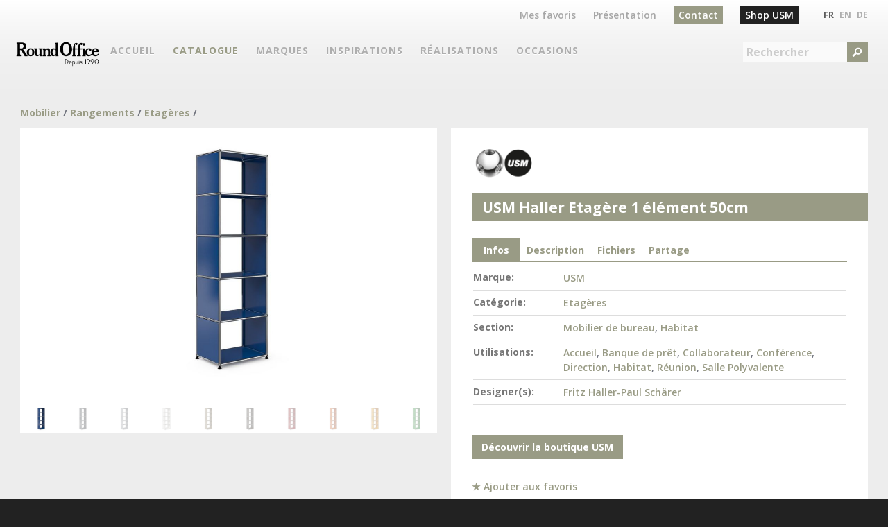

--- FILE ---
content_type: text/html; charset=utf-8
request_url: https://www.roundoffice.ch/mobilier/rangements/etageres/usm-usm-haller-etagere-1-element-50cm
body_size: 55791
content:
<!DOCTYPE html>
<!--[if lt IE 7]><html class="lt-ie9 lt-ie8 lt-ie7" lang="fr" dir="ltr"><![endif]-->
<!--[if IE 7]><html class="lt-ie9 lt-ie8" lang="fr" dir="ltr"><![endif]-->
<!--[if IE 8]><html class="lt-ie9" lang="fr" dir="ltr"><![endif]-->
<!--[if gt IE 8]><!--><html lang="fr" dir="ltr" prefix="content: http://purl.org/rss/1.0/modules/content/ dc: http://purl.org/dc/terms/ foaf: http://xmlns.com/foaf/0.1/ og: http://ogp.me/ns# rdfs: http://www.w3.org/2000/01/rdf-schema# sioc: http://rdfs.org/sioc/ns# sioct: http://rdfs.org/sioc/types# skos: http://www.w3.org/2004/02/skos/core# xsd: http://www.w3.org/2001/XMLSchema#"><!--<![endif]-->
<head>
<!--[if IE]><![endif]-->
<meta charset="utf-8" />
<link rel="shortcut icon" href="https://www.roundoffice.ch/sites/all/themes/ro2014/favicon.ico" type="image/vnd.microsoft.icon" />
<script type="application/ld+json">
{"@context":"http:\/\/schema.org","@type":"BreadcrumbList","itemListElement":[{"@type":"ListItem","position":1,"item":{"name":"Mobilier","@id":"https:\/\/www.roundoffice.ch\/mobilier"}},{"@type":"ListItem","position":2,"item":{"name":"Rangements","@id":"https:\/\/www.roundoffice.ch\/mobilier\/rangements"}},{"@type":"ListItem","position":3,"item":{"name":"Etag\u00e8res","@id":"https:\/\/www.roundoffice.ch\/mobilier\/rangements\/etageres"}}]}
</script><meta name="viewport" content="width=device-width, initial-scale=1.0, user-scalable=yes" />
<meta name="description" content="USM HALLER : La forme doit s&#039;adapter à la fonctionnalité : tel est le principe du système d &#039;aménagement modulable USM depuis 1965.La régularité structure l&#039;espace, la modularité l&#039;anime... c&#039;est une boule chromée qui est le centre d&#039;articulation de l&#039;ensemble du système d&#039;aménagement USM HALLER. Elle est en effet le point de jonction d&#039;un système de tubes chromés de" />
<meta name="MobileOptimized" content="width" />
<meta name="HandheldFriendly" content="true" />
<meta name="apple-mobile-web-app-capable" content="yes" />
<meta name="generator" content="Drupal 7 (http://drupal.org)" />
<title>USM USM Haller Etagère 1 élément 50cm | Round Office | Mobilier de bureau Genève</title>
<style type="text/css" media="all">
@import url("https://www.roundoffice.ch/modules/system/system.base.css?t08g0p");
@import url("https://www.roundoffice.ch/modules/system/system.menus.css?t08g0p");
@import url("https://www.roundoffice.ch/modules/system/system.messages.css?t08g0p");
@import url("https://www.roundoffice.ch/modules/system/system.theme.css?t08g0p");
</style>
<style type="text/css" media="screen">
@import url("https://www.roundoffice.ch/sites/all/libraries/shadowbox/shadowbox.css?t08g0p");
</style>
<style type="text/css" media="print">
/* <![CDATA[ */
#sb-container{position:relative;}#sb-overlay{display:none;}#sb-wrapper{position:relative;top:0;left:0;}#sb-loading{display:none;}

/* ]]> */
</style>
<style type="text/css" media="all">
@import url("https://www.roundoffice.ch/sites/all/modules/field_group/horizontal-tabs/horizontal-tabs.css?t08g0p");
</style>
<style type="text/css" media="all">
@import url("https://www.roundoffice.ch/modules/field/theme/field.css?t08g0p");
@import url("https://www.roundoffice.ch/modules/node/node.css?t08g0p");
@import url("https://www.roundoffice.ch/modules/user/user.css?t08g0p");
@import url("https://www.roundoffice.ch/sites/all/modules/views/css/views.css?t08g0p");
</style>
<style type="text/css" media="all">
@import url("https://www.roundoffice.ch/sites/all/modules/ctools/css/ctools.css?t08g0p");
@import url("https://www.roundoffice.ch/modules/locale/locale.css?t08g0p");
@import url("https://www.roundoffice.ch/sites/all/modules/compact_forms/compact_forms.css?t08g0p");
@import url("https://www.roundoffice.ch/sites/all/modules/flexslider/assets/css/flexslider_img.css?t08g0p");
@import url("https://www.roundoffice.ch/sites/all/libraries/flexslider/flexslider.css?t08g0p");
</style>
<style type="text/css" media="screen">
@import url("https://www.roundoffice.ch/sites/all/themes/adaptivetheme/adaptivetheme/at_core/css/at.layout.css?t08g0p");
@import url("https://www.roundoffice.ch/sites/all/themes/ro2014/css/global.base.css?t08g0p");
@import url("https://www.roundoffice.ch/sites/all/themes/ro2014/css/global.styles.css?t08g0p");
</style>
<link type="text/css" rel="stylesheet" href="https://www.roundoffice.ch/sites/default/files/adaptivetheme/ro2014_files/ro2014.responsive.layout.css?t08g0p" media="only screen" />
<style type="text/css" media="screen">
@import url("https://www.roundoffice.ch/sites/default/files/adaptivetheme/ro2014_files/ro2014.fonts.css?t08g0p");
</style>
<link type="text/css" rel="stylesheet" href="https://www.roundoffice.ch/sites/all/themes/ro2014/css/responsive.custom.css?t08g0p" media="only screen" />
<link type="text/css" rel="stylesheet" href="https://www.roundoffice.ch/sites/all/themes/ro2014/css/responsive.smalltouch.portrait.css?t08g0p" media="only screen and (max-width:320px)" />
<link type="text/css" rel="stylesheet" href="https://www.roundoffice.ch/sites/all/themes/ro2014/css/responsive.smalltouch.landscape.css?t08g0p" media="only screen and (min-width:321px) and (max-width:580px)" />
<link type="text/css" rel="stylesheet" href="https://www.roundoffice.ch/sites/all/themes/ro2014/css/responsive.tablet.portrait.css?t08g0p" media="only screen and (min-width:581px) and (max-width:768px)" />
<link type="text/css" rel="stylesheet" href="https://www.roundoffice.ch/sites/all/themes/ro2014/css/responsive.tablet.landscape.css?t08g0p" media="only screen and (min-width:769px) and (max-width:1024px)" />
<link type="text/css" rel="stylesheet" href="https://www.roundoffice.ch/sites/all/themes/ro2014/css/responsive.desktop.css?t08g0p" media="only screen and (min-width:1025px)" />
<link type="text/css" rel="stylesheet" href="https://fonts.googleapis.com/css?family=Open+Sans:600,600italic,700,700italic,italic,regular&amp;subset=latin" media="all" />

<!--[if lt IE 9]>
<style type="text/css" media="screen">
@import url("https://www.roundoffice.ch/sites/default/files/adaptivetheme/ro2014_files/ro2014.lt-ie9.layout.css?t08g0p");
</style>
<![endif]-->
<script type="text/javascript" src="//ajax.googleapis.com/ajax/libs/jquery/1.8.3/jquery.min.js"></script>
<script type="text/javascript">
<!--//--><![CDATA[//><!--
window.jQuery || document.write("<script src='/sites/all/modules/jquery_update/replace/jquery/1.8/jquery.min.js'>\x3C/script>")
//--><!]]>
</script>
<script type="text/javascript" src="https://www.roundoffice.ch/misc/jquery-extend-3.4.0.js?v=1.8.3"></script>
<script type="text/javascript" src="https://www.roundoffice.ch/misc/jquery-html-prefilter-3.5.0-backport.js?v=1.8.3"></script>
<script type="text/javascript" src="https://www.roundoffice.ch/misc/jquery.once.js?v=1.2"></script>
<script type="text/javascript" src="https://www.roundoffice.ch/misc/drupal.js?t08g0p"></script>
<script type="text/javascript" src="https://www.roundoffice.ch/sites/all/libraries/shadowbox/shadowbox.js?v=3.0.3"></script>
<script type="text/javascript" src="https://www.roundoffice.ch/sites/all/modules/shadowbox/shadowbox_auto.js?v=3.0.3"></script>
<script type="text/javascript" src="https://www.roundoffice.ch/sites/all/modules/field_group/horizontal-tabs/horizontal-tabs.js?v=1.0"></script>
<script type="text/javascript" src="https://www.roundoffice.ch/sites/all/modules/admin_menu/admin_devel/admin_devel.js?t08g0p"></script>
<script type="text/javascript" src="https://www.roundoffice.ch/sites/default/files/languages/fr_MJXzIfjqkEniouppxJ5O-SiOSZS12XUfGa4uPKZfsHg.js?t08g0p"></script>
<script type="text/javascript" src="https://www.roundoffice.ch/sites/all/modules/flag/theme/flag.js?t08g0p"></script>
<script type="text/javascript" src="https://www.roundoffice.ch/sites/all/modules/service_links/js/facebook_share.js?t08g0p"></script>
<script type="text/javascript" src="https://www.roundoffice.ch/sites/all/modules/service_links/js/twitter_button.js?t08g0p"></script>
<script type="text/javascript" src="https://www.roundoffice.ch/sites/all/modules/service_links/js/google_plus_one.js?t08g0p"></script>
<script type="text/javascript" src="https://www.roundoffice.ch/sites/all/modules/service_links/js/pinterest_button.js?t08g0p"></script>
<script type="text/javascript" src="https://www.roundoffice.ch/sites/all/modules/compact_forms/compact_forms.js?t08g0p"></script>
<script type="text/javascript" src="https://www.roundoffice.ch/sites/all/modules/google_analytics/googleanalytics.js?t08g0p"></script>
<script type="text/javascript">
<!--//--><![CDATA[//><!--
(function(i,s,o,g,r,a,m){i["GoogleAnalyticsObject"]=r;i[r]=i[r]||function(){(i[r].q=i[r].q||[]).push(arguments)},i[r].l=1*new Date();a=s.createElement(o),m=s.getElementsByTagName(o)[0];a.async=1;a.src=g;m.parentNode.insertBefore(a,m)})(window,document,"script","https://www.roundoffice.ch/sites/default/files/googleanalytics/analytics.js?t08g0p","ga");ga("create", "UA-15265712-1", {"cookieDomain":"auto"});ga("require", "displayfeatures");ga("set", "anonymizeIp", true);ga("send", "pageview");
//--><!]]>
</script>
<script type="text/javascript" src="https://www.roundoffice.ch/sites/all/modules/field_group/field_group.js?t08g0p"></script>
<script type="text/javascript" src="https://www.roundoffice.ch/misc/tableheader.js?t08g0p"></script>
<script type="text/javascript" src="https://www.roundoffice.ch/sites/all/libraries/flexslider/jquery.flexslider-min.js?t08g0p"></script>
<script type="text/javascript" src="https://www.roundoffice.ch/sites/all/themes/ro2014/scripts/jquery.meanmenu.min.js?t08g0p"></script>
<script type="text/javascript" src="https://www.roundoffice.ch/sites/all/themes/ro2014/scripts/jquery.slimmenu.min.js?t08g0p"></script>
<script type="text/javascript" src="https://www.roundoffice.ch/sites/all/themes/ro2014/scripts/jquery.viewportchecker.min.js?t08g0p"></script>
<script type="text/javascript" src="https://www.roundoffice.ch/sites/all/themes/ro2014/scripts/scripts.js?t08g0p"></script>
<script type="text/javascript">
<!--//--><![CDATA[//><!--

          Shadowbox.path = "/sites/all/libraries/shadowbox/";
        
//--><!]]>
</script>
<script type="text/javascript">
<!--//--><![CDATA[//><!--
jQuery.extend(Drupal.settings, {"basePath":"\/","pathPrefix":"","ajaxPageState":{"theme":"ro2014","theme_token":"ynU6NR8cw3fR1EdxKeo_0DAWdXPxJAbZazTkC553GxA","css":{"modules\/system\/system.base.css":1,"modules\/system\/system.menus.css":1,"modules\/system\/system.messages.css":1,"modules\/system\/system.theme.css":1,"sites\/all\/libraries\/shadowbox\/shadowbox.css":1,"0":1,"sites\/all\/modules\/field_group\/horizontal-tabs\/horizontal-tabs.css":1,"modules\/field\/theme\/field.css":1,"modules\/node\/node.css":1,"modules\/user\/user.css":1,"sites\/all\/modules\/views\/css\/views.css":1,"sites\/all\/modules\/ctools\/css\/ctools.css":1,"modules\/locale\/locale.css":1,"sites\/all\/modules\/compact_forms\/compact_forms.css":1,"sites\/all\/modules\/flexslider\/assets\/css\/flexslider_img.css":1,"sites\/all\/libraries\/flexslider\/flexslider.css":1,"sites\/all\/themes\/adaptivetheme\/adaptivetheme\/at_core\/css\/at.layout.css":1,"sites\/all\/themes\/ro2014\/css\/global.base.css":1,"sites\/all\/themes\/ro2014\/css\/global.styles.css":1,"public:\/\/adaptivetheme\/ro2014_files\/ro2014.responsive.layout.css":1,"public:\/\/adaptivetheme\/ro2014_files\/ro2014.fonts.css":1,"sites\/all\/themes\/ro2014\/css\/responsive.custom.css":1,"sites\/all\/themes\/ro2014\/css\/responsive.smalltouch.portrait.css":1,"sites\/all\/themes\/ro2014\/css\/responsive.smalltouch.landscape.css":1,"sites\/all\/themes\/ro2014\/css\/responsive.tablet.portrait.css":1,"sites\/all\/themes\/ro2014\/css\/responsive.tablet.landscape.css":1,"sites\/all\/themes\/ro2014\/css\/responsive.desktop.css":1,"https:\/\/fonts.googleapis.com\/css?family=Open+Sans:600,600italic,700,700italic,italic,regular\u0026subset=latin":1,"public:\/\/adaptivetheme\/ro2014_files\/ro2014.lt-ie9.layout.css":1},"js":{"sites\/all\/modules\/flexslider\/assets\/js\/flexslider.load.js":1,"\/\/ajax.googleapis.com\/ajax\/libs\/jquery\/1.8.3\/jquery.min.js":1,"misc\/jquery-extend-3.4.0.js":1,"misc\/jquery-html-prefilter-3.5.0-backport.js":1,"misc\/jquery.once.js":1,"misc\/drupal.js":1,"sites\/all\/libraries\/shadowbox\/shadowbox.js":1,"sites\/all\/modules\/shadowbox\/shadowbox_auto.js":1,"sites\/all\/modules\/field_group\/horizontal-tabs\/horizontal-tabs.js":1,"sites\/all\/modules\/admin_menu\/admin_devel\/admin_devel.js":1,"public:\/\/languages\/fr_MJXzIfjqkEniouppxJ5O-SiOSZS12XUfGa4uPKZfsHg.js":1,"sites\/all\/modules\/flag\/theme\/flag.js":1,"sites\/all\/modules\/service_links\/js\/facebook_share.js":1,"sites\/all\/modules\/service_links\/js\/twitter_button.js":1,"sites\/all\/modules\/service_links\/js\/google_plus_one.js":1,"sites\/all\/modules\/service_links\/js\/pinterest_button.js":1,"sites\/all\/modules\/compact_forms\/compact_forms.js":1,"sites\/all\/modules\/google_analytics\/googleanalytics.js":1,"sites\/all\/modules\/field_group\/field_group.js":1,"misc\/tableheader.js":1,"sites\/all\/libraries\/flexslider\/jquery.flexslider-min.js":1,"sites\/all\/themes\/ro2014\/scripts\/jquery.meanmenu.min.js":1,"sites\/all\/themes\/ro2014\/scripts\/jquery.slimmenu.min.js":1,"sites\/all\/themes\/ro2014\/scripts\/jquery.viewportchecker.min.js":1,"sites\/all\/themes\/ro2014\/scripts\/scripts.js":1}},"shadowbox":{"animate":1,"animateFade":1,"animSequence":"wh","auto_enable_all_images":0,"auto_gallery":0,"autoplayMovies":true,"continuous":0,"counterLimit":"10","counterType":"default","displayCounter":1,"displayNav":1,"enableKeys":1,"fadeDuration":"0.35","handleOversize":"resize","handleUnsupported":"link","initialHeight":160,"initialWidth":320,"language":"fr","modal":false,"overlayColor":"#000000","overlayOpacity":"0.85","resizeDuration":"0.35","showMovieControls":1,"slideshowDelay":"0","viewportPadding":10,"useSizzle":0},"flag":{"anonymous":true},"ws_fs":{"type":"button","app_id":"150123828484431","css":"","locale":"en_US"},"ws_gpo":{"size":"medium","annotation":"none","lang":"","callback":"","width":300},"ws_pb":{"countlayout":"none"},"flexslider":{"optionsets":{"default":{"namespace":"flex-","selector":".slides \u003E li","easing":"swing","direction":"horizontal","reverse":false,"smoothHeight":false,"startAt":0,"animationSpeed":800,"initDelay":0,"useCSS":true,"touch":true,"video":false,"keyboard":true,"multipleKeyboard":false,"mousewheel":0,"controlsContainer":".flex-control-nav-container","sync":"","asNavFor":"","itemWidth":0,"itemMargin":0,"minItems":0,"maxItems":0,"move":0,"animation":"slide","slideshow":false,"slideshowSpeed":"7000","directionNav":true,"controlNav":"thumbnails","prevText":"Pr\u00e9c\u00e9dent","nextText":"Suivant","pausePlay":false,"pauseText":"Pause","playText":"Lecture","randomize":false,"thumbCaptions":false,"thumbCaptionsBoth":false,"animationLoop":false,"pauseOnAction":true,"pauseOnHover":false,"manualControls":""}},"instances":{"flexslider-1":"default"}},"compactForms":{"forms":["user-login-form","views-exposed-form-recherche-api-page"],"stars":2},"urlIsAjaxTrusted":{"\/recherche":true},"googleanalytics":{"trackOutbound":1,"trackMailto":1,"trackDownload":1,"trackDownloadExtensions":"7z|aac|arc|arj|asf|asx|avi|bin|csv|doc(x|m)?|dot(x|m)?|exe|flv|gif|gz|gzip|hqx|jar|jpe?g|js|mp(2|3|4|e?g)|mov(ie)?|msi|msp|pdf|phps|png|ppt(x|m)?|pot(x|m)?|pps(x|m)?|ppam|sld(x|m)?|thmx|qtm?|ra(m|r)?|sea|sit|tar|tgz|torrent|txt|wav|wma|wmv|wpd|xls(x|m|b)?|xlt(x|m)|xlam|xml|z|zip"},"field_group":{"htabs":"full","htab":"full"},"adaptivetheme":{"ro2014":{"layout_settings":{"bigscreen":"three-col-grail","tablet_landscape":"three-col-grail","tablet_portrait":"one-col-vert","smalltouch_landscape":"one-col-vert","smalltouch_portrait":"one-col-stack"},"media_query_settings":{"bigscreen":"only screen and (min-width:1025px)","tablet_landscape":"only screen and (min-width:769px) and (max-width:1024px)","tablet_portrait":"only screen and (min-width:581px) and (max-width:768px)","smalltouch_landscape":"only screen and (min-width:321px) and (max-width:580px)","smalltouch_portrait":"only screen and (max-width:320px)"}}}});
//--><!]]>
</script>
<!--[if lt IE 9]>
<script src="https://www.roundoffice.ch/sites/all/themes/adaptivetheme/adaptivetheme/at_core/scripts/html5.js?t08g0p"></script>
<![endif]-->
<!-- Global site tag (gtag.js) - Google Analytics -->
<script async src="https://www.googletagmanager.com/gtag/js?id=G-HHMLM30JXF"></script>
<script>
  window.dataLayer = window.dataLayer || [];
  function gtag(){dataLayer.push(arguments);}
  gtag('js', new Date());

  gtag('config', 'G-HHMLM30JXF');
</script>

<!-- Google Tag Manager -->
<script>(function(w,d,s,l,i){w[l]=w[l]||[];w[l].push({'gtm.start':
new Date().getTime(),event:'gtm.js'});var f=d.getElementsByTagName(s)[0],
j=d.createElement(s),dl=l!='dataLayer'?'&l='+l:'';j.async=true;j.src=
'https://www.googletagmanager.com/gtm.js?id='+i+dl;f.parentNode.insertBefore(j,f);
})(window,document,'script','dataLayer','GTM-MZ7SQW3');</script>
<!-- End Google Tag Manager -->
<!-- Google Tag Manager (noscript) -->
<noscript><iframe src="https://www.googletagmanager.com/ns.html?id=GTM-MZ7SQW3"
height="0" width="0" style="display:none;visibility:hidden"></iframe></noscript>
<!-- End Google Tag Manager (noscript) -->

<!-- Google tag (gtag.js) -->
<script async src="https://www.googletagmanager.com/gtag/js?id=AW-786314499"></script>
<script>
  window.dataLayer = window.dataLayer || [];
  function gtag(){dataLayer.push(arguments);}
  gtag('js', new Date());

  gtag('config', 'AW-786314499');
</script>

</head>
<body class="html not-front not-logged-in no-sidebars page-node page-node- page-node-3403 node-type-produit i18n-fr site-name-hidden atr-7.x-3.x atv-7.x-3.2 lang-fr site-name-round-office section-mobilier">
  <div id="skip-link" class="nocontent">
    <a href="#main-content" class="element-invisible element-focusable">Aller au contenu principal</a>
  </div>
    <div id="page-wrapper">
  <div id="page" class="page">

    
    <div id="header-wrapper">
      <div class="container clearfix">
        <header id="header" class="clearfix" role="banner">

                      <!-- start: Branding -->
            <div id="branding" class="branding-elements clearfix">

                              <div id="logo">
                  <a href="/"><img class="site-logo" typeof="foaf:Image" src="https://www.roundoffice.ch/sites/all/themes/ro2014/logo.png" alt="Round Office" /></a>                </div>
              
                              <!-- start: Site name and Slogan -->
                <div class="element-invisible h-group" id="name-and-slogan">

                                      <h1 class="element-invisible" id="site-name"><a href="/" title="Page d&#039;accueil">Round Office</a></h1>
                  
                  
                </div><!-- /end #name-and-slogan -->
              

            </div><!-- /end #branding -->
          
        <div class="region region-header"><div class="region-inner clearfix"><div id="block-locale-language" class="block block-locale no-title odd first block-count-1 block-region-header block-language"  role="complementary"><div class="block-inner clearfix">  
  
  <div class="block-content content"><ul class="language-switcher-locale-session"><li class="fr first active"><a href="/mobilier/rangements/etageres/usm-usm-haller-etagere-1-element-50cm" class="language-link session-active active" xml:lang="fr"><span>Fr</span></a></li><li class="en active"><a href="/mobilier/rangements/etageres/usm-usm-haller-etagere-1-element-50cm?language=en" class="language-link active" xml:lang="en"><span>En</span></a></li><li class="de last active"><a href="/mobilier/rangements/etageres/usm-usm-haller-etagere-1-element-50cm?language=de" class="language-link active" xml:lang="de"><span>De</span></a></li></ul></div>
  </div></div><div id="block-views-exp-recherche-api-page" class="block block-views no-title even block-count-2 block-region-header block--exp-recherche-api-page" ><div class="block-inner clearfix">  
  
  <div class="block-content content"><form action="/recherche" method="get" id="views-exposed-form-recherche-api-page" accept-charset="UTF-8"><div><div class="views-exposed-form">
  <div class="views-exposed-widgets clearfix">
          <div id="edit-search-api-views-fulltext-wrapper" class="views-exposed-widget views-widget-filter-search_api_views_fulltext">
                  <label for="edit-search-api-views-fulltext">
            Rechercher          </label>
                        <div class="views-widget">
          <div class="form-item form-type-textfield form-item-search-api-views-fulltext">
 <input type="text" id="edit-search-api-views-fulltext" name="search_api_views_fulltext" value="" size="30" maxlength="128" class="form-text" />
</div>
        </div>
              </div>
                    <div class="views-exposed-widget views-submit-button">
      <input type="submit" id="edit-submit-recherche-api" value="&gt;" class="form-submit" />    </div>
      </div>
</div>
</div></form></div>
  </div></div><nav id="block-menu-block-7" class="block block-menu-block no-title odd block-count-3 block-region-header block-7"  role="navigation"><div class="block-inner clearfix">  
  
  <div class="menu-block-wrapper menu-block-7 menu-name-menu-menu-top parent-mlid-0 menu-level-1">
  <ul class="menu clearfix"><li class="first leaf menu-mlid-6944 menu-depth-1 menu-item-6944"><a href="/bookmarks" title=""><span>Mes favoris</span></a></li><li class="leaf menu-mlid-7337 menu-depth-1 menu-item-7337"><a href="/pages/round-office-mobilier-de-bureau-depuis-1990"><span>Présentation</span></a></li><li class="leaf menu-mlid-7336 menu-depth-1 menu-item-7336"><a href="/pages/contact"><span>Contact</span></a></li><li class="last leaf menu-mlid-9201 menu-depth-1 menu-item-9201"><a href="https://usm.roundoffice.ch/" title=""><span>Shop USM</span></a></li></ul></div>

  </div></nav><nav id="block-menu-block-5" class="block block-menu-block no-title even last block-count-4 block-region-header block-5"  role="navigation"><div class="block-inner clearfix">  
  
  <div class="menu-block-wrapper menu-block-5 menu-name-main-menu parent-mlid-0 menu-level-1">
  <ul class="menu clearfix"><li class="first collapsed menu-mlid-230 menu-depth-1 menu-item-230"><a href="/" title=""><span>Accueil</span></a></li><li class="expanded active-trail menu-mlid-7244 menu-depth-1 menu-item-7244"><a href="/mobilier" title="" class="active active-trail"><span>Catalogue</span></a><ul class="menu clearfix"><li class="first leaf menu-mlid-8702 menu-depth-2 menu-item-8702"><a href="/mobilier" title=""><span>Catalogue général</span></a></li><li class="leaf menu-mlid-7022 menu-depth-2 menu-item-7022"><a href="/recherche/section/bibliotheque-264" title=""><span>Bibliothèque</span></a></li><li class="last leaf menu-mlid-8785 menu-depth-2 menu-item-8785"><a href="https://www.wesco-eshop.ch/" title=""><span>Petite-enfance</span></a></li></ul></li><li class="leaf menu-mlid-7334 menu-depth-1 menu-item-7334"><a href="/marques" title=""><span>Marques</span></a></li><li class="leaf menu-mlid-7793 menu-depth-1 menu-item-7793"><a href="/inspirations" title=""><span>Inspirations</span></a></li><li class="leaf menu-mlid-8911 menu-depth-1 menu-item-8911"><a href="/realisations" title=""><span>Réalisations</span></a></li><li class="leaf menu-mlid-7331 menu-depth-1 menu-item-7331"><a href="/promotions" title=""><span>Promos</span></a></li><li class="last leaf menu-mlid-7332 menu-depth-1 menu-item-7332"><a href="/occasions" title=""><span>Occasions</span></a></li></ul></div>

  </div></nav></div></div>
        </header>
      </div>
    </div>

    
          <div id="breadcrumb-wrapper">
        <div class="container clearfix">
          <h2 class="element-invisible">Vous êtes ici</h2><div class="breadcrumb"><span typeof="v:Breadcrumb"><a rel="v:url"  property="v:title"  href="/mobilier">Mobilier</a></span> / <span typeof="v:Breadcrumb"><a rel="v:url"  property="v:title"  href="/mobilier/rangements">Rangements</a></span> / <span typeof="v:Breadcrumb"><a rel="v:url"  property="v:title"  href="/mobilier/rangements/etageres">Etagères</a></span> / </div>        </div>
      </div>
    
    
          <div id="secondary-content-wrapper">
        <div class="container clearfix">
          <div class="region region-secondary-content"><div class="region-inner clearfix"><div id="block-views-slideshow-block" class="block block-views no-title odd first last block-count-5 block-region-secondary-content block-slideshow-block" ><div class="block-inner clearfix">  
  
  <div class="block-content content"><div class="view view-slideshow view-id-slideshow view-display-id-block view-dom-id-a1d4203d7a6927e294b12b26ba02c18a">
        
  
  
      <div class="view-content">
      <div  id="flexslider-1" class="flexslider optionset-default">
  <ul class="slides"><li data-thumb="https://www.roundoffice.ch/sites/default/files/styles/flexslider_full/public/produit/photos/usm-haller-etagere-1.jpg?itok=NKEcGHo5" data-thumb-alt="">  
          <img typeof="foaf:Image" class="image-style-flexslider-full" src="https://www.roundoffice.ch/sites/default/files/styles/flexslider_full/public/produit/photos/usm-haller-etagere-1.jpg?itok=NKEcGHo5" width="1200" height="800" alt="" />  </li>
<li data-thumb="https://www.roundoffice.ch/sites/default/files/styles/flexslider_full/public/produit/photos/usm-haller-etagere-2.jpg?itok=beN_pWDb" data-thumb-alt="">  
          <img typeof="foaf:Image" class="image-style-flexslider-full" src="https://www.roundoffice.ch/sites/default/files/styles/flexslider_full/public/produit/photos/usm-haller-etagere-2.jpg?itok=beN_pWDb" width="1200" height="800" alt="" />  </li>
<li data-thumb="https://www.roundoffice.ch/sites/default/files/styles/flexslider_full/public/produit/photos/usm-haller-etagere-3.jpg?itok=StEN1L1e" data-thumb-alt="">  
          <img typeof="foaf:Image" class="image-style-flexslider-full" src="https://www.roundoffice.ch/sites/default/files/styles/flexslider_full/public/produit/photos/usm-haller-etagere-3.jpg?itok=StEN1L1e" width="1200" height="800" alt="" />  </li>
<li data-thumb="https://www.roundoffice.ch/sites/default/files/styles/flexslider_full/public/produit/photos/usm-haller-etagere-4.jpg?itok=Z3dWT4Pv" data-thumb-alt="">  
          <img typeof="foaf:Image" class="image-style-flexslider-full" src="https://www.roundoffice.ch/sites/default/files/styles/flexslider_full/public/produit/photos/usm-haller-etagere-4.jpg?itok=Z3dWT4Pv" width="1200" height="800" alt="" />  </li>
<li data-thumb="https://www.roundoffice.ch/sites/default/files/styles/flexslider_full/public/produit/photos/usm-haller-etagere-5.jpg?itok=t4Tx7NvR" data-thumb-alt="">  
          <img typeof="foaf:Image" class="image-style-flexslider-full" src="https://www.roundoffice.ch/sites/default/files/styles/flexslider_full/public/produit/photos/usm-haller-etagere-5.jpg?itok=t4Tx7NvR" width="1200" height="800" alt="" />  </li>
<li data-thumb="https://www.roundoffice.ch/sites/default/files/styles/flexslider_full/public/produit/photos/usm-haller-etagere-6.jpg?itok=fw-6Jm66" data-thumb-alt="">  
          <img typeof="foaf:Image" class="image-style-flexslider-full" src="https://www.roundoffice.ch/sites/default/files/styles/flexslider_full/public/produit/photos/usm-haller-etagere-6.jpg?itok=fw-6Jm66" width="1200" height="800" alt="" />  </li>
<li data-thumb="https://www.roundoffice.ch/sites/default/files/styles/flexslider_full/public/produit/photos/usm-haller-etagere-7.jpg?itok=wZ3T5dH-" data-thumb-alt="">  
          <img typeof="foaf:Image" class="image-style-flexslider-full" src="https://www.roundoffice.ch/sites/default/files/styles/flexslider_full/public/produit/photos/usm-haller-etagere-7.jpg?itok=wZ3T5dH-" width="1200" height="800" alt="" />  </li>
<li data-thumb="https://www.roundoffice.ch/sites/default/files/styles/flexslider_full/public/produit/photos/usm-haller-etagere-8.jpg?itok=7js80dol" data-thumb-alt="">  
          <img typeof="foaf:Image" class="image-style-flexslider-full" src="https://www.roundoffice.ch/sites/default/files/styles/flexslider_full/public/produit/photos/usm-haller-etagere-8.jpg?itok=7js80dol" width="1200" height="800" alt="" />  </li>
<li data-thumb="https://www.roundoffice.ch/sites/default/files/styles/flexslider_full/public/produit/photos/usm-haller-etagere-9.jpg?itok=-eP1W50k" data-thumb-alt="">  
          <img typeof="foaf:Image" class="image-style-flexslider-full" src="https://www.roundoffice.ch/sites/default/files/styles/flexslider_full/public/produit/photos/usm-haller-etagere-9.jpg?itok=-eP1W50k" width="1200" height="800" alt="" />  </li>
<li data-thumb="https://www.roundoffice.ch/sites/default/files/styles/flexslider_full/public/produit/photos/usm-haller-etagere-10.jpg?itok=WHsBP3i4" data-thumb-alt="">  
          <img typeof="foaf:Image" class="image-style-flexslider-full" src="https://www.roundoffice.ch/sites/default/files/styles/flexslider_full/public/produit/photos/usm-haller-etagere-10.jpg?itok=WHsBP3i4" width="1200" height="800" alt="" />  </li>
</ul></div>
    </div>
  
  
  
  
  
  
</div></div>
  </div></div></div></div>        </div>
      </div>
    
    <div id="content-wrapper"><div class="container">
      <div id="columns"><div class="columns-inner clearfix">
        <div id="content-column"><div class="content-inner">

          <div class="region region-highlighted"><div class="region-inner clearfix"><div id="block-views-logo-fournisseur-block" class="block block-views no-title odd first last block-count-6 block-region-highlighted block-logo-fournisseur-block" ><div class="block-inner clearfix">  
  
  <div class="block-content content"><div class="view view-logo-fournisseur view-id-logo_fournisseur view-display-id-block view-dom-id-eb62b96acba7b6481bb98df4fb244d38">
        
  
  
      <div class="view-content">
        <div class="views-row views-row-1 views-row-odd views-row-first views-row-last">
      
  <div class="views-field views-field-field-fournisseur-logo">        <div class="field-content"><a href="/marques/usm"><img typeof="foaf:Image" class="image-style-logo-thumbnail" src="https://www.roundoffice.ch/sites/default/files/styles/logo-thumbnail/public/fournisseur/logo/usm-logo.png?itok=is10Ds_g" width="236" height="140" alt="" /></a></div>  </div>  </div>
    </div>
  
  
  
  
  
  
</div></div>
  </div></div></div></div>
          <section id="main-content">

            
                          <header id="main-content-header" class="clearfix">

                                  <h1 id="page-title">USM Haller Etagère 1 élément 50cm</h1>
                
                
              </header>
            
                          <div id="content">
                <div id="block-system-main" class="block block-system no-title odd first last block-count-7 block-region-content block-main" >  
  
  <article id="node-3403" class="node node-produit article odd node-full clearfix" about="/mobilier/rangements/etageres/usm-usm-haller-etagere-1-element-50cm" typeof="sioc:Item foaf:Document" role="article">
  
  
  
  <div class="node-content">
    <div class="field-group-htabs-wrapper"><h2 class="element-invisible">Galerie</h2><div class="horizontal-tabs-panes"><fieldset class="collapsible collapsed ro-prod-infos form-wrapper"><legend><span class="fieldset-legend">Infos</span></legend><div class="fieldset-wrapper"><section class="field field-name-field-produit-fournisseur field-type-node-reference field-label-inline clearfix view-mode-full"><h2 class="field-label">Marque:&nbsp;</h2><div class="field-items"><div class="field-item even"><a href="/marques/usm">USM</a></div></div></section><section class="field field-name-field-categorie field-type-taxonomy-term-reference field-label-inline clearfix view-mode-full"><h2 class="field-label">Catégorie:&nbsp;</h2><ul class="field-items"><li class="field-item even"><a href="/mobilier/rangements/etageres" typeof="skos:Concept" property="rdfs:label skos:prefLabel">Etagères</a></li></ul></section><div class="view view-eva-fields view-id-eva_fields view-display-id-entity_view_2 eva-logo view-dom-id-c8c65b623982d93b19a74718ac0f0378">
      
  
  
  
      <div class="view-content">
        <div class="field">
      
  <div>    <h2 class="field-label">Section: </h2>    <div class="field-items"><a href="/recherche/section/mobilier-de-bureau-262" rel="nofollow">Mobilier de bureau</a>, <a href="/recherche/section/habitat-573" rel="nofollow">Habitat</a></div>  </div>  </div>
    </div>
  
  
  
  
  
  
</div> <div class="view view-eva-fields view-id-eva_fields view-display-id-entity_view_3 eva-logo view-dom-id-1106587a1b4da5706b2e85a3beb634a7">
      
  
  
  
      <div class="view-content">
        <div class="field">
      
  <div>    <h2 class="field-label">Utilisations: </h2>    <div class="field-items"><a href="/recherche/utilisation/accueil-314" rel="nofollow">Accueil</a>, <a href="/recherche/utilisation/banque-de-pr%C3%AAt-327" rel="nofollow">Banque de prêt</a>, <a href="/recherche/utilisation/collaborateur-310" rel="nofollow">Collaborateur</a>, <a href="/recherche/utilisation/conf%C3%A9rence-312" rel="nofollow">Conférence</a>, <a href="/recherche/utilisation/direction-309" rel="nofollow">Direction</a>, <a href="/recherche/utilisation/habitat-321" rel="nofollow">Habitat</a>, <a href="/recherche/utilisation/r%C3%A9union-313" rel="nofollow">Réunion</a>, <a href="/recherche/utilisation/salle-polyvalente-316" rel="nofollow">Salle Polyvalente</a></div>  </div>  </div>
    </div>
  
  
  
  
  
  
</div> <div class="view view-eva-fields view-id-eva_fields view-display-id-entity_view_1 eva-designer view-dom-id-89d19e86eb1eaeb397441d407b2280e3">
      
  
  
  
      <div class="view-content">
        <div class="field">
      
  <div>    <h2 class="field-label">Designer(s): </h2>    <div class="field-items"><a href="/recherche/designer/fritz-haller-paul-sch%C3%A4rer-146" rel="nofollow">Fritz Haller-Paul Schärer</a></div>  </div>  </div>
    </div>
  
  
  
  
  
  
</div> <div class="view view-eva-fields view-id-eva_fields view-display-id-entity_view_5 eva-logo view-dom-id-bbffa8d8ba03cd57d0b47e906d148136">
      
  
  
  
      <div class="view-content">
        <div class="field">
      </div>
    </div>
  
  
  
  
  
  
</div> </div></fieldset>
<fieldset class="collapsible collapsed group-produit-body field-group-htab form-wrapper"><legend><span class="fieldset-legend">Description</span></legend><div class="fieldset-wrapper"><div class="field field-name-body field-type-text-with-summary field-label-hidden view-mode-full"><div class="field-items"><div class="field-item even" property="content:encoded"><p><span style="font-size: 13.0080003738403px; line-height: 1.538em;">USM HALLER : La forme doit s'adapter à la fonctionnalité : tel est le principe du système d 'aménagement modulable USM depuis 1965.</span></p>
<p>La régularité structure l'espace, la modularité l'anime... c'est une boule chromée qui est le centre d'articulation de l'ensemble du système d'aménagement USM HALLER. Elle est en effet le point de jonction d'un système de tubes chromés de différentes longueurs permettant la construction de meubles au grè de vos envies. A cette structure porteuse modulaire viennent se rajouter des revêtements en tôle laquée époxy (14 coloris au choix).</p>
<p>Le choix d'un meuble n'est jamais définitif, il est toujours possible de repenser et d'adapter sa taille et sa configuration à de nouvelles exigences.</p>
<p>Les largeurs, hauteurs et profondeurs des structures et des paroies sont diverses et variées.</p>
<p>Le système USM HALLER propose différents types  d'aménagements pour ses modules : portes abattantes ou escamotables métalliques, portes en verres, tiroirs.</p>
<p>De nombreux accéssoires sont disponibles pour agrémenter votre aménagement. </p>
<p>La ligne épurée et la grande modularité ont permis au système USM HALLER de devenir un classique du design même après plus de 45 ans, et il s'intègre parfaitement dans les intérieurs d'aujourd'hui.</p>
<p><strong>Les valeurs USM</strong></p>
<p>Qualité, modularité et durabilité. Des valeurs qui caractérisent non seulement l'entreprise USM mais également le système d'aménagement USM Haller. Celui-ci utilise les matériaux de manière optimale et respecte l'environnement tout en offrant à ses utilisateurs une grande liberté d'utilisation et d'agencement</p>
<p><strong>Qualité USM</strong></p>
<p>Les systèmes d'aménagement modulables USM sont fabriqués en Suisse au moyen de matériaux haut de gamme et d'un savoir artisanal de haute précision.</p>
<p>L'entreprise toute entière a pour objectif de satisfaire les souhaits individuels de chaque client tout en répondant aux exigences les plus élevées en matière de qualité.</p>
<p><strong>Durabilité</strong></p>
<p>La responsabilité de l'entreprise en matière de consommation d'énergie, d'émissions de déchets, de ressources et de méthodes de production a toujours été au cœur des préoccupations d'USM.</p>
<p>L'utilisation de matériaux haut de gamme à longue durée de vie et le recours à des technologies de pointe respectueuses de l'environnement garantissent une durée d'utilisation optimale des produits. Plus un produit sera utilisé longtemps, moins il représentera une charge pour l'environnement.<span style="font-size: 13.0080003738403px; line-height: 1.538em;"> </span></p>
<p><strong>COLORIS</strong></p>
<p>Vous trouverez les coloris en PDF sous l'onglet "Fichiers".</p>
</div></div></div></div></fieldset>
<fieldset class="collapsible collapsed form-wrapper"><legend><span class="fieldset-legend">Fichiers</span></legend><div class="fieldset-wrapper"><div class="field field-name-field-produit-document field-type-file field-label-hidden view-mode-full"><div class="field-items"><div class="field-item even"><table class="sticky-enabled">
 <thead><tr><th>Fichier attaché</th><th>Taille</th> </tr></thead>
<tbody>
 <tr class="odd"><td><span class="file"><img class="file-icon" alt="Icône PDF" title="application/pdf" src="/modules/file/icons/application-pdf.png" /> <a href="https://www.roundoffice.ch/sites/default/files/documents/nuancier_tole_usm_36.pdf" type="application/pdf; length=725550">nuancier_tole_usm.pdf</a></span></td><td>708.54 Ko</td> </tr>
</tbody>
</table>
</div></div></div></div></fieldset>
<fieldset class="collapsible collapsed group-share field-group-htab form-wrapper"><legend><span class="fieldset-legend">Partage</span></legend><div class="fieldset-wrapper"><div class="view view-eva-fields view-id-eva_fields view-display-id-entity_view_4 eva-logo view-dom-id-87ecbdb578dd8fea7b6f207cbc1fc261">
      
  
  
  
      <div class="view-content">
        <div>
      
  <div class="views-field views-field-service-links">        <span class="field-content"><ul class="links"><li class="service-links-facebook-share first"><a href="https://www.facebook.com/sharer.php" title="Partager cette contribution sur Facebook" class="service-links-facebook-share" rel="https://www.roundoffice.ch/mobilier/rangements/etageres/usm-usm-haller-etagere-1-element-50cm"><span><span class="element-invisible">Partager sur Facebook</span></span></a></li><li class="service-links-twitter-widget"><a href="https://twitter.com/share?url=https%3A//www.roundoffice.ch/mobilier/rangements/etageres/usm-usm-haller-etagere-1-element-50cm&amp;count=none&amp;via=&amp;text=USM%20Haller%20Etag%C3%A8re%201%20%C3%A9l%C3%A9ment%2050cm&amp;counturl=https%3A//www.roundoffice.ch/mobilier/rangements/etageres/usm-usm-haller-etagere-1-element-50cm" class="twitter-share-button service-links-twitter-widget" title="Tweeter ceci" rel="nofollow"><span><span class="element-invisible">Tweet Widget</span></span></a></li><li class="service-links-pinterest-button"><a href="https://pinterest.com/pin/create/button/?url=https%3A//www.roundoffice.ch/mobilier/rangements/etageres/usm-usm-haller-etagere-1-element-50cm&amp;description=&amp;media=" class="pin-it-button service-links-pinterest-button" title="Pin It" rel="nofollow"><span><span class="element-invisible">Pinterest</span></span></a></li><li class="service-links-google-plus-one last"><a href="https://www.roundoffice.ch/mobilier/rangements/etageres/usm-usm-haller-etagere-1-element-50cm" title="Plusser ceci" class="service-links-google-plus-one" rel="nofollow"><span><span class="element-invisible">Google Plus Un</span></span></a></li></ul></span>  </div>  </div>
    </div>
  
  
  
  
  
  
</div> </div></fieldset>
</div></div><div class="field field-name-field-cta field-type-link-field field-label-hidden view-mode-full"><div class="field-items"><div class="field-item even"><a href="https://usm.roundoffice.ch/boutique/" class="btn">Découvrir la boutique USM</a></div></div></div>  </div>

      <nav class="clearfix"><ul class="links inline"><li class="flag-bookmarks first last"><span><span class="flag-wrapper flag-bookmarks flag-bookmarks-3403">
      <a href="/flag/flag/bookmarks/3403?destination=node/3403&amp;token=08a66f91705f6182f0a6a6ba74d596f5" title="Ajouter aux favoris / Add to favorites" class="flag flag-action flag-link-normal" rel="nofollow">★ Ajouter aux favoris</a><span class="flag-throbber">&nbsp;</span>
    </span>
</span></li></ul></nav>
  
  
  <span property="dc:title" content="USM Haller Etagère 1 élément 50cm" class="rdf-meta element-hidden"></span></article>

  </div>              </div>
            
            
            
          </section>

          <div class="region region-content-aside"><div class="region-inner clearfix"><div id="block-block-12" class="block block-block no-title odd first last block-count-8 block-region-content-aside block-12" ><div class="block-inner clearfix">  
  
  <div class="block-content content"><p>Vous avez besoin d’informations complémentaires ?</p>
<p><a href="/pages/contact" class="btn">Contactez-nous</a></p></div>
  </div></div></div></div>
        </div></div>

                
      </div></div>
    </div></div>

          <div id="tertiary-content-wrapper">
        <div class="container clearfix">
          <div class="region region-tertiary-content"><div class="region-inner clearfix"><section id="block-views-contenu-associe-block-4" class="block block-views odd first block-count-9 block-region-tertiary-content block-contenu-associe-block-4" ><div class="block-inner clearfix">  
      <h2 class="block-title">Produits liés</h2>
  
  <div class="block-content content"><div class="view view-contenu-associe view-id-contenu_associe view-display-id-block_4 ro-prod-list view-dom-id-5e3fefe49f19df77c737cbc2f2a5791f">
        
  
  
      <div class="view-content">
        <div class="ro-prod">
      
  <div class="ro-prod-img">        <a href="/mobilier/accessoires/accessoires-bureaux/usm-usm-tiroir"><img typeof="foaf:Image" class="image-style-medium" src="https://www.roundoffice.ch/sites/default/files/styles/medium/public/produit/photos/usm-tiroir-0.jpg?itok=4Jp1R4W-" width="430" height="370" alt="" /></a>  </div>  
  <div class="ro-prod-logo">        <a href="https://www.roundoffice.ch/mobilier/accessoires/accessoires-bureaux/usm-usm-tiroir"><img typeof="foaf:Image" class="image-style-logo-thumbnail" src="https://www.roundoffice.ch/sites/default/files/styles/logo-thumbnail/public/fournisseur/logo/usm-logo.png?itok=is10Ds_g" width="236" height="140" alt="" /></a>  </div>  
  <div class="ro-prod-titre">        <h2><a href="/mobilier/accessoires/accessoires-bureaux/usm-usm-tiroir">USM Tiroir</a></h2>  </div>  </div>
  <div class="ro-prod">
      
  <div class="ro-prod-img">        <a href="/mobilier/accessoires/accessoires-bureaux/usm-usm-serre-livres"><img typeof="foaf:Image" class="image-style-medium" src="https://www.roundoffice.ch/sites/default/files/styles/medium/public/produit/photos/usm-serre_livres_avec_butee-0.jpg?itok=MteqmO9s" width="430" height="370" alt="" /></a>  </div>  
  <div class="ro-prod-logo">        <a href="https://www.roundoffice.ch/mobilier/accessoires/accessoires-bureaux/usm-usm-serre-livres"><img typeof="foaf:Image" class="image-style-logo-thumbnail" src="https://www.roundoffice.ch/sites/default/files/styles/logo-thumbnail/public/fournisseur/logo/usm-logo.png?itok=is10Ds_g" width="236" height="140" alt="" /></a>  </div>  
  <div class="ro-prod-titre">        <h2><a href="/mobilier/accessoires/accessoires-bureaux/usm-usm-serre-livres">USM Serre-livres </a></h2>  </div>  </div>
  <div class="ro-prod">
      
  <div class="ro-prod-img">        <a href="/mobilier/accessoires/accessoires-bureaux/usm-usm-inos-boite-fiches"><img typeof="foaf:Image" class="image-style-medium" src="https://www.roundoffice.ch/sites/default/files/styles/medium/public/produit/photos/usm_inos_boite_a_fiches.jpg?itok=FkszdsWR" width="430" height="370" alt="" /></a>  </div>  
  <div class="ro-prod-logo">        <a href="https://www.roundoffice.ch/mobilier/accessoires/accessoires-bureaux/usm-usm-inos-boite-fiches"><img typeof="foaf:Image" class="image-style-logo-thumbnail" src="https://www.roundoffice.ch/sites/default/files/styles/logo-thumbnail/public/fournisseur/logo/usm-logo.png?itok=is10Ds_g" width="236" height="140" alt="" /></a>  </div>  
  <div class="ro-prod-titre">        <h2><a href="/mobilier/accessoires/accessoires-bureaux/usm-usm-inos-boite-fiches">USM Inos Boîte à fiches</a></h2>  </div>  </div>
  <div class="ro-prod">
      
  <div class="ro-prod-img">        <a href="/mobilier/accessoires/accessoires-bureaux/usm-usm-inos-trieur"><img typeof="foaf:Image" class="image-style-medium" src="https://www.roundoffice.ch/sites/default/files/styles/medium/public/produit/photos/usm_inos_trieur.jpg?itok=n1dTc98L" width="430" height="370" alt="" /></a>  </div>  
  <div class="ro-prod-logo">        <a href="https://www.roundoffice.ch/mobilier/accessoires/accessoires-bureaux/usm-usm-inos-trieur"><img typeof="foaf:Image" class="image-style-logo-thumbnail" src="https://www.roundoffice.ch/sites/default/files/styles/logo-thumbnail/public/fournisseur/logo/usm-logo.png?itok=is10Ds_g" width="236" height="140" alt="" /></a>  </div>  
  <div class="ro-prod-titre">        <h2><a href="/mobilier/accessoires/accessoires-bureaux/usm-usm-inos-trieur">USM Inos trieur</a></h2>  </div>  </div>
    </div>
  
  
  
  
  
  
</div></div>
  </div></section><section id="block-views-contenu-associe-block-1" class="block block-views even last block-count-10 block-region-tertiary-content block-contenu-associe-block-1" ><div class="block-inner clearfix">  
      <h2 class="block-title">Produits similaires</h2>
  
  <div class="block-content content"><div class="view view-contenu-associe view-id-contenu_associe view-display-id-block_1 ro-prod-list view-dom-id-d6f22b68cdadf5ef05cce61027b350e8">
        
  
  
      <div class="view-content">
        <div class="ro-prod">
      
  <div class="ro-prod-img">        <a href="/mobilier/rangements/etageres/casamania-robox"><img typeof="foaf:Image" class="image-style-medium" src="https://www.roundoffice.ch/sites/default/files/styles/medium/public/produit/photos/robox-1-casamania.jpg?itok=d9ZGBksS" width="360" height="480" alt="" /></a>  </div>  
  <div class="ro-prod-logo">        <a href="https://www.roundoffice.ch/mobilier/rangements/etageres/casamania-robox"><img typeof="foaf:Image" class="image-style-logo-thumbnail" src="https://www.roundoffice.ch/sites/default/files/styles/logo-thumbnail/public/fournisseur/logo/logo-_casamania.jpg?itok=hBi-G3xi" width="300" height="58" alt="" /></a>  </div>  
  <div class="ro-prod-titre">        <h2><a href="/mobilier/rangements/etageres/casamania-robox">Robox</a></h2>  </div>  </div>
  <div class="ro-prod">
      
  <div class="ro-prod-img">        <a href="/mobilier/rangements/etageres/usm-usm-haller-bibliotheque"><img typeof="foaf:Image" class="image-style-medium" src="https://www.roundoffice.ch/sites/default/files/styles/medium/public/produit/photos/usm-haller-0-bibliotheque.jpg.jpg?itok=u4vJNdUy" width="498" height="480" alt="" /></a>  </div>  
  <div class="ro-prod-logo">        <a href="https://www.roundoffice.ch/mobilier/rangements/etageres/usm-usm-haller-bibliotheque"><img typeof="foaf:Image" class="image-style-logo-thumbnail" src="https://www.roundoffice.ch/sites/default/files/styles/logo-thumbnail/public/fournisseur/logo/usm-logo.png?itok=is10Ds_g" width="236" height="140" alt="" /></a>  </div>  
  <div class="ro-prod-titre">        <h2><a href="/mobilier/rangements/etageres/usm-usm-haller-bibliotheque">USM Haller bibliothèque</a></h2>  </div>  </div>
  <div class="ro-prod">
      
  <div class="ro-prod-img">        <a href="/mobilier/rangements/etageres/gallottiradice-movie-w"><img typeof="foaf:Image" class="image-style-medium" src="https://www.roundoffice.ch/sites/default/files/styles/medium/public/produit/photos/movie-w-11_20.jpg?itok=_FTfj-6T" width="897" height="480" alt="" /></a>  </div>  
  <div class="ro-prod-logo">        <a href="https://www.roundoffice.ch/mobilier/rangements/etageres/gallottiradice-movie-w"><img typeof="foaf:Image" class="image-style-logo-thumbnail" src="https://www.roundoffice.ch/sites/default/files/styles/logo-thumbnail/public/fournisseur/logo/logo_2.jpg?itok=ZA0qza-D" width="300" height="44" alt="" /></a>  </div>  
  <div class="ro-prod-titre">        <h2><a href="/mobilier/rangements/etageres/gallottiradice-movie-w">Movie W</a></h2>  </div>  </div>
    </div>
  
  
  
  
  
  
</div></div>
  </div></section></div></div>        </div>
      </div>
    
          <div id="footer-wrapper">
        <div class="container clearfix">
          <footer id="footer" class="clearfix" role="contentinfo">
            <div class="region region-footer"><div class="region-inner clearfix"><div id="block-block-2" class="block block-block no-title odd first block-count-11 block-region-footer block-2" ><div class="block-inner clearfix">  
  
  <div class="block-content content"><p><strong>Round Office SA</strong><br />97, Av. de Châtelaine<br />1219 Genève<br />Suisse<br />Parking gratuit</p>
<p>Tél. 022 979 33 66<br />Fax 022 979 33 67</p>
<p><a href="mailto:info@roundoffice.ch">info@roundoffice.ch</a></p>
<div style="font-size: 13.008px;"><a href="https://www.linkedin.com/company/roundoffice/" target="_blank"><img src="https://www.roundoffice.ch/sites/default/files/styles/large/public/insert/1280px-linkedin_logo1.png?itok=GJ2yrRC3" alt="" width="30" height="30" /></a><span style="font-size: 13.008px;"> <a href="https://www.facebook.com/roundoffice" target="_blank"> </a></span><a href="https://www.facebook.com/roundoffice" target="_blank"><img src="https://www.roundoffice.ch/sites/default/files/styles/large/public/insert/icon_fb1.png?itok=wpqj-t3x" alt="" width="30" height="30" /></a><span style="font-size: 13.008px;"> <a href="https://www.instagram.com/roundofficesa/" target="_blank"> </a></span><a href="https://www.instagram.com/roundofficesa/" target="_blank"><img src="https://www.roundoffice.ch/sites/default/files/styles/large/public/insert/instagram1.png?itok=q0AyNsOL" alt="" width="30" height="30" /></a><span style="font-size: 13.008px;">  </span><a href="https://twitter.com/Round_Office" target="_blank"><img src="https://www.roundoffice.ch/sites/default/files/styles/large/public/insert/twitter-logo1.png?itok=OxACUAml" alt="" width="30" height="30" /></a></div>
<p><a href="https://www.wesco-eshop.ch/">https://www.wesco-eshop.ch/</a></p>
<p><a href="/node/6721">Politique de confidentialité</a></p>
<p>Siteweb créé par <a title="plusproduit Sàrl - création de site internet - webdesign" href="http://www.plusproduit.com/">+P plusproduit Sàrl</a></p>
</div>
  </div></div><nav id="block-menu-block-8" class="block block-menu-block no-title even block-count-12 block-region-footer block-8"  role="navigation"><div class="block-inner clearfix">  
  
  <div class="block-content content"><div class="menu-block-wrapper menu-block-8 menu-name-main-menu parent-mlid-0 menu-level-1">
  <ul class="menu clearfix"><li class="first collapsed menu-mlid-230 menu-depth-1 menu-item-230"><a href="/" title=""><span>Accueil</span></a></li><li class="expanded active-trail menu-mlid-7244 menu-depth-1 menu-item-7244"><a href="/mobilier" title="" class="active active-trail"><span>Catalogue</span></a><ul class="menu clearfix"><li class="first leaf menu-mlid-8702 menu-depth-2 menu-item-8702"><a href="/mobilier" title=""><span>Catalogue général</span></a></li><li class="leaf menu-mlid-7022 menu-depth-2 menu-item-7022"><a href="/recherche/section/bibliotheque-264" title=""><span>Bibliothèque</span></a></li><li class="last leaf menu-mlid-8785 menu-depth-2 menu-item-8785"><a href="https://www.wesco-eshop.ch/" title=""><span>Petite-enfance</span></a></li></ul></li><li class="leaf menu-mlid-7334 menu-depth-1 menu-item-7334"><a href="/marques" title=""><span>Marques</span></a></li><li class="leaf menu-mlid-7793 menu-depth-1 menu-item-7793"><a href="/inspirations" title=""><span>Inspirations</span></a></li><li class="leaf menu-mlid-8911 menu-depth-1 menu-item-8911"><a href="/realisations" title=""><span>Réalisations</span></a></li><li class="leaf menu-mlid-7331 menu-depth-1 menu-item-7331"><a href="/promotions" title=""><span>Promos</span></a></li><li class="last leaf menu-mlid-7332 menu-depth-1 menu-item-7332"><a href="/occasions" title=""><span>Occasions</span></a></li></ul></div>
</div>
  </div></nav><div id="block-views-promo-block-3" class="block block-views no-title odd block-count-13 block-region-footer block-promo-block-3" ><div class="block-inner clearfix">  
  
  <div class="block-content content"><div class="view view-promo view-id-promo view-display-id-block_3 hidden view-dom-id-7a04b277e2d8912e4af57a956f208c11">
        
  
  
      <div class="view-empty">
      promo: <span class="totalpromo">0</span>    </div>
  
  
  
  
  
  
</div></div>
  </div></div><div id="block-block-9" class="block block-block no-title even block-count-14 block-region-footer block-9" ><div class="block-inner clearfix">  
  
  <div class="block-content content"><script type="text/javascript" src="https://webform.statslive.info/ow/[base64]"></script></div>
  </div></div><div id="block-block-11" class="block block-block no-title odd last block-count-15 block-region-footer block-11" ><div class="block-inner clearfix">  
  
  <div class="block-content content"><!-- Facebook Pixel Code -->
<script>
  !function(f,b,e,v,n,t,s)
  {if(f.fbq)return;n=f.fbq=function(){n.callMethod?
  n.callMethod.apply(n,arguments):n.queue.push(arguments)};
  if(!f._fbq)f._fbq=n;n.push=n;n.loaded=!0;n.version='2.0';
  n.queue=[];t=b.createElement(e);t.async=!0;
  t.src=v;s=b.getElementsByTagName(e)[0];
  s.parentNode.insertBefore(t,s)}(window, document,'script',
  'https://connect.facebook.net/en_US/fbevents.js');
  fbq('init', '307826217719793');
  fbq('track', 'PageView');
</script>
<noscript>
  <img height="1" width="1" style="display:none" 
       src="https://www.facebook.com/tr?id={your-pixel-id-goes-here}&ev=PageView&noscript=1"/>
</noscript>
<!-- End Facebook Pixel Code -->
</div>
  </div></div></div></div>                      </footer>
        </div>
      </div>
    
  </div>
</div>
  <script type="text/javascript" src="https://www.roundoffice.ch/sites/all/modules/flexslider/assets/js/flexslider.load.js?t08g0p"></script>
</body>
</html>


--- FILE ---
content_type: text/html; charset=UTF-8
request_url: https://webform.statslive.info/ow/eyJpdiI6IlwvNHdnUFliNGo5VmNMSG1LczluQmFXc0tDY1JuUUl6Yks0dGdcL3pwYzdyWT0iLCJ2YWx1ZSI6InBkTHdodDRGTk9MMkZCVDM3aE5mYStaWncyZitKWmlMWldDK3o1UlRENU09IiwibWFjIjoiMGJlYTY3M2ZjNDE3YThlMDYwYjFhYTQ1ZGU3NmI2NTRhZTYwY2ZhMDUzMjBiYzBjYjJkNTZkYjE5ZmI5ZTc5NSJ9
body_size: 1582
content:
document.write('<form method="post" action="//newsletter.infomaniak.com/external/submit" class="inf-form" target="_blank"><input type="email" name="email" style="display:none" /><input type="hidden" name="key" value="[base64]"><input type="hidden" name="webform_id" value="4646"> <div class="inf-main_50f3f8c42b998a48057e9d33f4144b8b"> <h4>Newsletter</h4> <span></span> <div class="inf-success" style="display:none"> <h4>Votre inscription a été enregistrée avec succès !</h4> <p> <a href="#" class="inf-btn">&laquo;</a> </p> </div> <div class="inf-content"> <div class="inf-input inf-input-text"> <input type="text" name="inf[1]" data-inf-meta = "1" data-inf-error = "Merci de renseigner une adresse email" required="required" placeholder="Email" > </div> <div class="inf-rgpd">Votre adresse de messagerie est uniquement utilisée pour vous envoyer notre lettre d\'information ainsi que des informations concernant nos activités. Vous pouvez à tout moment utiliser le lien de désabonnement intégré dans chacun de nos mails.</div> <div class="inf-submit"> <input type="submit" name="" value="S\'inscrire"> </div> </div> </div> </form>');var script_tag = document.createElement('script');script_tag.setAttribute("type","text/javascript");script_tag.setAttribute("src", "//newsletter.infomaniak.com/webforms/index.js?v=1669191513");document.getElementsByTagName("head")[0].appendChild(script_tag);

--- FILE ---
content_type: text/html; charset=utf-8
request_url: https://accounts.google.com/o/oauth2/postmessageRelay?parent=https%3A%2F%2Fwww.roundoffice.ch&jsh=m%3B%2F_%2Fscs%2Fabc-static%2F_%2Fjs%2Fk%3Dgapi.lb.en.H0R5hnEJFgQ.O%2Fd%3D1%2Frs%3DAHpOoo9sMW3biwZqLR-weMeFfAeYoZsLKA%2Fm%3D__features__
body_size: 162
content:
<!DOCTYPE html><html><head><title></title><meta http-equiv="content-type" content="text/html; charset=utf-8"><meta http-equiv="X-UA-Compatible" content="IE=edge"><meta name="viewport" content="width=device-width, initial-scale=1, minimum-scale=1, maximum-scale=1, user-scalable=0"><script src='https://ssl.gstatic.com/accounts/o/2580342461-postmessagerelay.js' nonce="I2jT8QIkfdCOReeWyDLmUQ"></script></head><body><script type="text/javascript" src="https://apis.google.com/js/rpc:shindig_random.js?onload=init" nonce="I2jT8QIkfdCOReeWyDLmUQ"></script></body></html>

--- FILE ---
content_type: text/css
request_url: https://www.roundoffice.ch/sites/default/files/adaptivetheme/ro2014_files/ro2014.fonts.css?t08g0p
body_size: 269
content:
body{font-style:normal;font-weight:600;font-size:87.5%;font-family:Open Sans}
h1,h2,h3,h4{font-style:normal;font-weight:700;font-family:Open Sans}
h1{font-size:1.5em;}
h2{font-size:1.4em;}
h3{font-size:1.2em;}
h4{font-size:1.2em;}
h5{font-size:1em;}
h6{font-size:1em;}


--- FILE ---
content_type: text/css
request_url: https://www.roundoffice.ch/sites/all/modules/compact_forms/compact_forms.css?t08g0p
body_size: 238
content:
/* $Id: compact_forms.css,v 1.2 2009/05/01 23:10:11 sun Exp $ */

.compact-form-wrapper {
  position: relative;
  text-align: left;
}
.compact-form-label {
  position: absolute;
  top: 1px;
  left: 5px;
  z-index: 1;
  font-size: .9em;
}


--- FILE ---
content_type: text/css
request_url: https://www.roundoffice.ch/sites/all/themes/ro2014/css/global.styles.css?t08g0p
body_size: 56187
content:
/* @override 
	https://www.roundoffice.ch/sites/all/themes/ro2014/css/global.styles.css?* */





/*
  __      ____
 /\ \    /\  _`\  
 \_\ \___\ \ \L\ \
/\___  __\\ \ ,__/
\/__/\ \_/ \ \ \/ 
    \ \_\   \ \_\ 
     \/_/    \/_/ 
     Yeah! 2014 plusproduit.com
*/


html {
    background: #222;
    line-height: 1.35em;
}

body {
    color: #71747e;
    -moz-osx-font-smoothing: grayscale;
}

/* @group STRUCTURE */

#page-wrapper {
    background: #EDEDED url('images/bg.png') repeat-x center top;
}

#header {
    position: relative;
    padding: 60px 0 35px;
}

#branding {
    float: left;
    margin: 0 0 0 4px;
}

#logo {
    width: 120px;
    height: auto;
}

.node-type-produit .breadcrumb,
.page-recherche .breadcrumb {
    margin-bottom: 0.8em;
}

#content-wrapper,
#tertiary-content-wrapper {
    padding-bottom: 3em;
}

#tertiary-content-wrapper {
    clear: both;
    overflow: hidden;
}


/* footer */

#footer-wrapper {
    background: #222;
    color: #DDD;
    padding: 2em 0;
}

#block-block-2,
#block-system-user-menu,
#block-menu-block-8 {
    width: 50%;
    float: left;
}

#block-system-user-menu,
#block-menu-block-8 {
    width: 25%;
}

#block-system-user-menu h2 {
    text-align: left;
}

/* newsletter */

@media (min-width: 768px) {
    #block-block-9 {
        float: left;
        width: 25%;
    }
}

#nl-test {
    display: none;
}

.logged-in #nl-test {
    display: block;
}

.nl-on #block-block-9 {
    position: fixed;
    display: flex;
    align-items: center;
    justify-content: center;
    width: auto;
    float: none;
    left: 0;
    right: 0;
    top: 0;
    bottom: 0;
    z-index: 1;
    background-color: rgba(187, 2, 71, 0.49);
}

#nl-close {
    display: none;
}

.nl-on #nl-close {
    display: block;
    position: absolute;
    right: 10px;
    top: 7px;
}

#block-block-9 .block-inner {
    background-color: #222;
    max-width: 400px;
    padding: 1rem;
    position: relative;
}

#block-block-9 h4 {
    margin-top: 0;
}


.inf-input-text input {
    border: 0 none;
    padding: 5px 10px;
    background-color: #ededed;
    font-family: "Open Sans", sans-serif;
}

.inf-rgpd {
    font-size: 9px;
    color: #999;
    line-height: 1.1;
    margin: 10px 0;
}

.inf-submit input {
    background: #999B85;
    padding: 5px 10px;
    color: #fff;
    border: 0 none;
    font-weight: 700;
}

.inf-submit input:hover {
    background-color: #ededed;
    color: #222;
}

#header,
#menu-bar,
#breadcrumb,
.breadcrumb,
.region-secondary-content,
#columns,
.region-tertiary-content,
#footer,
.view-filters {
    margin-left: 1.5%;
    margin-right: 1.5%;
}

.breadcrumb {
    padding: 0 10px;
    font-weight: bold;
}

#messages {
    margin: 0 15%;
    /* TEMP !!! TEMP !!! TEMP !!! TEMP !!! TEMP !!! TEMP !!! TEMP !!! */
    /*display: none;*/
}

.block-promo-block-3 {
    display: none;
    clear: both;
}

/* block sidebar */
.region-sidebar-second {
    padding-top: 2.3em;
}

.sidebar .block {
    margin-bottom: 2em;
    width: 100%;
}

.region-sidebar-second .block-content {
    background-color: #FFF;
}

.sidebar .block-block .block-content {
    padding: 10px 20px;
}

.sidebar .ro-prod {
    margin: 0;
}

/* @end */





/* @group TYPO */

input,
textarea {
    font-family: "Open Sans", sans-serif;
}

h1,
h2,
h3 {
    color: #555;
    line-height: 1.1em;
}

h1 {
    margin-top: 0;
    text-shadow: 0 1px 0 #FFF;
}

h2 {
    line-height: 1.2em;
}

h2.block-title {
    color: #888;
    font-weight: 600;
    font-size: 1.2em;
    margin: 0.25em 0 0.7em;
}

a {
    text-decoration: none;
    color: #999B85;
}

a:active,
a.active,
li a.active,
a:hover,
a:focus {
    color: #111;
}

.btn,
.cta a,
.webform-submit {
    border: 0 none;
    font-weight: bold;
    display: inline-block;
    background-color: #999B85;
    color: #fff;
    padding: .5em 1em;
}

.btn:hover,
.cta a:hover,
.webform-submit:hover {
    background-color: #333;
    color: #fff;
}

#footer a {
    font-weight: 700;
    color: white;
}

#footer a.active,
#footer a:hover {
    color: #999B85;
}

h2.field-label {
    font-size: 1em;
    line-height: 1.2em;
    margin: 0 0 1em 0;
}

.field-items {
    padding: 0;
    margin: 0 0 1em 0;
}

ul.field-items li {
    display: inline;
}

.webform-client-form {
    background-color: #fff;
}

input {
    /*-webkit-appearance: none;*/
    border-radius: 0;
}

.webform-component input,
.webform-component textarea {
    padding: .7em 1em;
    background-color: #ededed;
    border: 0 none;
    max-width: 100%;
    box-sizing: border-box;
}

.webform-component {
    max-width: 525px;
}

.webform-component input:focus {
    background-color: #fafafa;
    outline: 2px solid #999B85;
}

hr {
    border: 0 none;
    height: 1px;
    background-color: #999B85;
    margin: 3vh 10% 3vh 0;
}


/* @end */





/* @group NAVIGATION */

ul.menu {
    padding: 0;
}

li.expanded,
li.collapsed,
li.leaf {
    padding: 0;
}

/* @group LANG SWITCHER */

.block-locale {
    position: absolute;
    right: 0;
    top: 10px;
}

ul.language-switcher-locale-session {
    margin: 0;
    padding: 0;
}

ul.language-switcher-locale-session li {
    display: inline;
    margin-left: 8px;
}

ul.language-switcher-locale-session li a,
ul.language-switcher-locale-session li a.active {
    text-transform: uppercase;
    font-size: 12px;
    font-weight: 700;
    color: #AEAEAE;
}

ul.language-switcher-locale-session li a:hover,
ul.language-switcher-locale-session li a.session-active {
    color: #5c5c5c;
}

/* @end */


/* @group MAIN MENU */

#block-menu-block-5 {
    /*float: left;*/
    margin-left: 100px;
}

#block-menu-block-5 ul.menu {
    margin: 0;
    padding: 2px 0 0 30px;
}

#block-menu-block-5 ul.menu li {
    display: block;
    float: left;
    margin: 0 25px 0 0;
    padding: 0;
    position: relative;
}

#block-menu-block-5 ul.menu li:hover ul.menu {
    display: block;
    z-index: 10000;
}

#block-menu-block-5 ul.menu li a {
    color: #AEAEAE;
    text-transform: uppercase;
    font-weight: 700;
    font-size: 14px;
    letter-spacing: 1px;


    text-shadow: 0 1px 0 white;
}

#block-menu-block-5 ul.menu li a:hover,
#block-menu-block-5 ul.menu li a.active,
#block-menu-block-5 ul.menu li a.active-trail {
    color: #999B85;
}

/* Sous menu */
#block-menu-block-5 ul.menu li ul.menu {
    display: none;
    padding: 0 10px 10px;
    position: absolute;
    left: 0;
    top: 20px;
    background: #EDEDED;
    border-left: 1px solid #999;
}

#block-menu-block-5 ul.menu li ul.menu li {
    display: block;
    margin: 0;
    padding-top: 10px;
    line-height: 1;
}

#block-menu-block-5 ul.menu li ul.menu li a {
    text-transform: none;
    font-size: 12px;
    display: block;
    line-height: 1.2;
}

/* ext */

.menu-item-8785 a {
    background: url(images/external24.png) no-repeat right top;
    padding-right: 22px;
    background-size: 16px 16px;
}

/* Promo */

#block-menu-block-5 ul.menu .menu-item-7331 a {
    color: #999B85;
    border-bottom: 2px dashed #999B85;
}

#block-menu-block-5 ul.menu .menu-item-7331 a:hover {
    color: #333;
}


/* @end */

/* @group MENU TOP */

#block-menu-block-7 {
    position: absolute;
    right: 100px;
    top: 11px;
}

#block-menu-block-7 ul.menu {
    padding: 0;
    margin: 0;
}

#block-menu-block-7 ul.menu li {
    display: inline;
    margin: 0 0 0 25px;
}

#block-menu-block-7 ul.menu li a {
    color: #a6a6a6;
    font-size: 14px;
}

#block-menu-block-7 ul.menu li a:hover,
#block-menu-block-7 ul.menu li a.active,
#block-menu-block-7 ul.menu li a.active-trail {
    color: #999B85;
}

#block-menu-block-7 ul.menu .menu-mlid-7336 a,
#block-menu-block-7 ul.menu .menu-mlid-7336 a.active,
#block-menu-block-7 ul.menu .menu-mlid-9201 a {
    background-color: #999B85;
    color: #fff;
    padding: .2em .5em;
}

#block-menu-block-7 ul.menu .menu-mlid-7336 a:hover {
    background-color: #333;
    color: #fff;
}

/* shop usm */
#block-menu-block-7 ul.menu .menu-mlid-9201 a {
    background-color: #222;
}

#block-menu-block-7 ul.menu .menu-mlid-9201 a:hover {
    background-color: #999B85;
    color: #fff;
}



/* @end */

#nav-wrapper {
    background: #333;
    margin-bottom: 20px;
}

/* @group Menu 2 */

/*.block-6 ul.menu {
  margin: 0;
  padding: 10px 0;
}
.block-6 ul.menu li {
  display: inline;
  margin: 0 20px 0 0;
  padding: 0;
}
.block-6 ul/*.menu*!/ li a {
  color: #AEAEAE;
  font-weight: 700;
}
.block-6 ul.menu li a:hover,
.block-6 ul.menu li a.active,
.block-6 ul.menu li a.active-trail {
  color: #FFF;
}
.block-6 ul.menu ul.menu {
  display: none;
}*/
/* @end */

ul.links {
    margin: 0;
    padding: 0;
}

ul.links.inline {
    display: block;
}

ul.links li {
    display: inline;
    list-style: none;
    padding: 0 20px 0 0;
}

#block-menu-block-8,
#block-views-liste-catalogue-mdb,
#block-views-liste-catalogue-coll,
#block-views-liste-catalogue-bib {
    /*display: none;*/
    /*clear: both;*/
}

#block-menu-block-8 ul.menu {
    margin: 0;
}

#block-menu-block-8 ul.menu li {
    list-style-type: none;
    list-style-image: none;
}

/* @end */



/* @group ACCUEIL FRONT */

.front #content-wrapper {
    padding: 0;
    background-color: #999B85;
}

body.front .field-name-body {
    width: auto;
    max-width: none;
    background-color: transparent;
}

.front #columns {
    background: url('images/accueil.jpg') no-repeat left top;
    color: #FFF;
    max-width: 980px;
    margin: 0 auto 5em;
}

.front #content-wrapper h2 {
    color: #FFF;
}

body.front #main-content {
    float: right;
    width: 45%;
    padding: 200px 3% 40px;
    margin: 0;
    background: #999B85 url('images/logo-neg.png') no-repeat 7% 90px;
}

body.front .field-name-body a {
    background-color: white;
    padding: 10px;
}

.front h1,
.front h2.block-title,
.front .more-link {
    text-align: center;
    margin-bottom: 1.5em;
    clear: both;
}

.front .block-views {
    margin: 0 0 50px 0;
}

#block-views-fournisseurs-front-brands,
#block-views-promo-block-2 {
    clear: both;
    margin: 0 1.5% 3%;
}

#block-views-fournisseurs-front-brands .block-inner {
    margin: 0;
}

/* slideshow */
.front .region-secondary-content {
    margin: 0;
}

#block-views-inspirations-block-1,
#block-views-inspirations-block-slides {
    max-width: 1840px;
    margin: 0 auto 30px;
}

#block-views-inspirations-block-1 .block-inner,
#block-views-inspirations-block-slides .block-inner {
    margin: 0;
}

.front .view-inspirations {
    margin: 0;
}

.front .img-long,
.front .img-carre,
.front ul.slides li {
    height: 400px;
    position: relative;
    z-index: 100;
}

.front .ro-inspi-titre {
    position: absolute;
    width: 40%;
    z-index: 200;
    right: 20%;
    top: 250px;

    opacity: 0;

    -webkit-transition: all 0.5s ease-out 0.5s;
    -moz-transition: all 0.5s ease-out 0.5s;
    transition: all 0.5s ease-out 0.5s;
}

.front .ro-inspi-titre h2 a {
    padding: 0.4em 20px;
}

.front .flex-active-slide .ro-inspi-titre {
    top: 270px;
    opacity: 1;
}

/* slide 2021 */

.ro-slide-text,
.ro-slide-cta {
    position: absolute;
    right: 10%;
    z-index: 200;

    opacity: 0;
    -webkit-transition: all 0.5s ease-out 0.5s;
    -moz-transition: all 0.5s ease-out 0.5s;
    transition: all 0.5s ease-out 0.5s;
}

.ro-slide-text {
    bottom: 160px;
    max-width: 600px;
    box-sizing: border-box;
    margin-left: 20px;
    background-color: #fff;
    padding: .5em 1em .1em;
}

.ro-slide-cta {
    top: 330px;
}

.flex-active-slide .ro-slide-text,
.flex-active-slide .ro-slide-cta {
    opacity: 1;
}

.flex-active-slide .ro-slide-text {
    bottom: 110px;
}

.flex-active-slide .ro-slide-cta {
    top: 290px;
}

@media (min-width: 1440px) {
    .ro-slide-cta {
        top: 540px;
    }

    .flex-active-slide .ro-slide-cta {
        top: 490px;
    }
}


/* map */

.front .region-tertiary-content,
.front #tertiary-content-wrapper {
    margin: 0;
    padding: 0;
}

#block-block-7 .block-inner {
    margin: 0;
    background: #333;
}


/* @end */

/* @group PAGE */

.block-webform {
    padding: 20px;
    box-sizing: border-box;
    background-color: #fff;
}

.node-type-page .field-name-body {
    background: #FFF;
    margin-top: 10px;
    margin-bottom: 3em;
    padding: 20px 20px 40px;
    position: relative;
    box-sizing: border-box;
}

@media (min-width: 900px) {
    .block-webform {
        float: right;
        width: 40%;
    }

    .node-type-page .field-name-body {
        width: 58%;
    }
}

/* @end */

/* @group PRODUIT */

/* @group view */

.ro-prod-list {
    margin: 0 -2%;
    overflow: hidden;
    clear: both;
}

.view-empty {
    margin: 0 2%;
}

.ro-prod {
    float: left;
    width: 29.3%;
    height: 240px;
    margin: 0 2% 3%;
    background: #FFF;
    position: relative;
    overflow: hidden;
    opacity: 1;
    box-shadow: 0px 5px 15px #DDD;

    -webkit-transition: box-shadow .6s linear, -webkit-transform 0.7s ease-out 0.3s, opacity 0.7s linear 0.3s;
    -moz-transition: box-shadow .6s linear, -moz-transform 0.7s ease-out 0.3s, opacity 0.7s linear 0.3s;
    -o-transition: box-shadow .6s linear, -o-transform 0.7s ease-out 0.3s, opacity 0.7s linear 0.3s;
    transition: box-shadow .6s linear, transform 0.7s ease-out 0.3s, opacity 0.7s linear 0.3s;

    -webkit-transform-style: preserve-3d;
    -webkit-transform: translate3d(0, 0, 0);
}

.ro-prod:hover {
    box-shadow: 0px 5px 15px #AAA;
}

.ro-prod img,
.ro-prod a {
    display: block;
    width: auto;

    -webkit-backface-visibility: hidden;
}

.invisible {
    opacity: 0;
    -webkit-transform: translate3d(0, 80px, 0);
    -moz-transform: translate3d(0, 80px, 0);
    -o-transform: translate3d(0, 80px, 0);
    transform: translate3d(0, 80px, 0);
}

.invisible .ro-prod-img {
    left: -120px;
}





/* logo */
.ro-prod-logo {
    position: absolute;
    right: 0;
    bottom: 110px;

}

.ro-prod-logo img {
    max-width: 100px;
    max-height: 35px;
    background: #FFF;
    padding: 6px;
}

/* titre */
.ro-prod-titre {
    position: absolute;
    right: -130px;
    top: 130px;

    -webkit-transition: right .7s ease-out;
    -moz-transition: right .7s ease-out;
    -o-transition: right .7s ease-out;
    transition: right .7s ease-out;
}

.ro-prod-titre h2 {
    margin: 0;
    font-size: 14px;
    line-height: 1.2em;
}

.ro-prod-titre h2 a {
    color: #FFF;
    padding: 3px 6px 5px;
    max-width: 110px;
    background: #999B85;
}

.ro-prod:hover .ro-prod-titre {
    right: 0;
}

/* photo */
.ro-prod-img {
    width: 800px;
    position: absolute;
    left: 0;
    top: 0;

    -webkit-transition: left .7s ease-out;
    -moz-transition: left .7s ease-out;
    -o-transition: left .7s ease-out;
    transition: left .7s ease-out;
}

.ro-prod-img img {
    height: 240px;
}

.ro-prod:hover .ro-prod-img {
    left: -30px;
}

/* favoris */

.views-field-ops {
    background-color: #FFF;
    padding: 5px;
    z-index: 100;
    width: 150px;
    position: absolute;
    left: 0;
    top: 0;
}

a.flag {
    float: left;
}

.flag-throbber {
    float: right;
}


/* sidebar */

.sidebar .ro-prod {
    width: 100%;
    height: 200px;
}

.sidebar .ro-prod-logo {
    bottom: 90px;
}

.sidebar .ro-prod-titre {
    top: 110px;
}

.sidebar .ro-prod-img img {
    height: 200px;
}

/* sous nav cat */

.ro-subcat-list,
.menu-block-1 ul.menu,
.view-display-id-children {
    padding: 0;
    margin: 0 1.75% 2.5em;
    /*overflow: auto;*/
    clear: both;
}

.ro-subcat,
.menu-block-1 ul.menu li,
.view-display-id-children ul li {
    float: left;
    display: block;
    width: 24.5%;
    margin: 0.25%;
}

.ro-subcat a,
.menu-block-1 ul.menu a,
.view-display-id-children a {
    display: block;
    text-align: center;
    background: #FAFAFA;
    color: #AAA;
    padding: 0.6em 0;
    font-weight: bold;
    line-height: 1.4em;
}

.ro-subcat a:hover,
.menu-block-1 ul.menu a:hover,
.view-display-id-children a:hover {
    background: #999B85;
    color: #FFF;
}

.ro-subcat img {
    display: block;
    margin: 0 auto 5px;
    width: 50px;
    height: 50px;
}

.ro-subcat-list .view-footer {
    clear: both;
    text-align: center;
    padding: 0.4em 0 0;
}

.more-link a {
    color: #BBB;
    font-weight: bold;
}

.more-link a:hover {
    color: #999B85;
}

.ro-subcat-list .view-footer a {
    color: #999B85;
    font-weight: bold;
}

.ro-subcat-list .view-footer a:hover {
    color: #333;
}

/* pager */
.item-list-pager {
    clear: both;
}

ul.pager .pager-current {
    color: #999B85;
}

/* @end */

/* @group node */

/* node */

.node-type-produit #content-column {
    position: relative;
    float: right;
    width: 50%;
}

/* Galerie */
.node-type-produit #secondary-content-wrapper .clearfix::after {
    clear: none;
}

.node-type-produit .region-secondary-content {
    clear: both;
    float: left;
    width: 48.5%;
    margin-right: 0;
}

.node-type-produit .flexslider {
    margin: 0;
    background: #fff;
}

.flex-control-thumbs {
    margin: 0;
    background: #FFF;
}

.flex-control-thumbs li {
    width: 10%;
}

.flex-control-thumbs img {
    opacity: .3;
}

/* Content */

.node-type-produit #content-column .content-inner {
    background-color: white;
    margin: 0 10px;
}

.node-type-produit #main-content-header {
    padding: 0 0 10px 30px;
}

.node-type-produit #main-content {
    margin: 0;
}

.node-type-produit h1#page-title {
    background: #999B85;
    color: #FFF;
    padding: 0.4em 15px;
    text-shadow: none;
}

.node-type-produit #content {
    padding: 0 30px 20px;
}

.node-type-produit .field {
    border-bottom: 1px solid #DDD;
    padding: 0 0 0.5em;
    margin: 0.5em 0;
}

.node-type-produit .ro-prod-infos .field-label {
    float: left;
    width: 120px;
    margin: 0;
    line-height: 1.4em;
    color: #777;
}

.node-type-produit .ro-prod-infos .field-items {
    float: none;
    padding-left: 130px;
    margin: 0;
}

.node-type-produit .ro-prod-infos .field-item {
    /*margin: 0 10px 5px 0;*/
}

.node-type-produit .region-content-aside {
    background-color: #ededed;
    padding: 1em 0;
    text-align: center;
}

/* ??? pas forcément ici */
.view-display-id-eva_fournisseur {
    float: right;
    width: 140px;
    background-color: #FFF;
    padding: 6px 10px;
    text-align: right;
}

.view-display-id-eva_fournisseur img {
    width: auto;
    max-height: 60px;
}

.view-logo-fournisseur .views-field-field-fournisseur-logo {
    padding: 20px 16px 10px;
}

.view-logo-fournisseur .views-field-field-fournisseur-logo img {
    width: auto;
    max-width: 150px;
    max-height: 60px;
}

.node-type-produit .view-display-id-eva_fournisseur {
    position: absolute;
    right: 16px;
    top: 8px;
}

.ro-prod-en-promo {
    padding: 5px 0 5px 30px;
    background: transparent url('images/percent-pastille_xs.png') no-repeat left center;
    margin-bottom: 1em;
    font-weight: 700;
}

/* social */
.service-links,
.views-field-service-links {
    overflow: hidden;
    margin: 0 0 10px;
    padding: 1em 0;
}

.service-label {
    font-weight: bold;
    float: left;
    height: 50px;
    margin: 0 20px 0 0;
    color: #777;
}

.service-links ul.links li,
.views-field-service-links ul.links li {
    display: block;
    float: left;
    height: 40px;
    /*width: 70px;*/
    margin: 0 10px 0 0;
    padding: 0;
}

/* htabs */
div.horizontal-tabs {
    border: 0px solid #ccc;
    margin: 0;
}

.horizontal-tabs ul.horizontal-tabs-list {
    background-color: #fff;
    border-right: 0px solid #ccc;
    /* LTR */
    border-bottom: 2px solid #999B85;
}


/* Layout of each tab */
.horizontal-tabs ul.horizontal-tabs-list li {
    background: #fff;
    border-right: 0px solid #ccc;
    /* LTR */
    text-align: center;
}

.horizontal-tabs ul.horizontal-tabs-list li.selected {
    background-color: #999B85;
    color: #FFF;
}

.horizontal-tabs ul.horizontal-tabs-list li a:hover {
    outline: none;
    background-color: #999B85;
    color: #FFF;
}

.horizontal-tabs ul.horizontal-tabs-list li:hover,
.horizontal-tabs ul.horizontal-tabs-list li:focus {
    background-color: #999B85;
    color: #FFF;
}

.horizontal-tabs ul.horizontal-tabs-list .selected strong {
    color: #FFF;
}

.horizontal-tabs fieldset.horizontal-tabs-pane {
    padding: 0 0 1em 0;
}

/* @end */

/* @end */



/* @group MARQUES */

/* @group view */

.view-fournisseurs {
    overflow: auto;
}

.ro-brand-list {
    margin: 0 -2%;
}

.ro-brand-list .view-content {
    clear: both;
}

.ro-brand {
    float: left;
    width: 16%;
    height: 100px;
    margin: 0 2% 2%;
    background: #FFF;

    box-shadow: 0px 5px 15px #DDD;

    -webkit-transition: box-shadow .6s linear;
    -moz-transition: box-shadow .6s linear;
    -o-transition: box-shadow .6s linear;
    transition: box-shadow .6s linear;
}

.ro-brand:hover {
    box-shadow: 0px 5px 15px #AAA;
}

.ro-brand a {
    display: block;
    margin: 0 auto;
    width: auto;
}

/* logo */
.ro-brand-logo a {
    padding: 30px 0 20px;
    height: 50px;
    line-height: 50px;
    text-align: center;

    -webkit-transition: padding .2s linear;
    -moz-transition: padding .2s linear;
    -o-transition: padding .2s linear;
    transition: padding .2s linear;
}

.ro-brand-logo img {
    width: auto;
    max-width: 125px;
    max-height: 50px;

    -webkit-transform: translate3d(0, 0, 0);
}

.ro-brand-logo a:hover {
    padding: 25px 0;
}

/* top */
.ro-brand-top {
    margin-top: 10px;
    margin-bottom: 10px;
}

.ro-brand-top .ro-brand {
    width: 29.3%;
    height: auto;
    margin-bottom: 3%;
}

.ro-brand-img {
    height: 240px;
}

.ro-brand-img a {
    height: 200px;
    padding: 20px 0;

}

.ro-brand-img img {
    display: block;
    width: auto;
    max-height: 180px;
    margin: 0 auto;

    -webkit-transform: translate3d(0, 0, 0);

    -webkit-transition: all .2s linear;
    -moz-transition: all .2s linear;
    -o-transition: all .2s linear;
    transition: all .2s linear;
}

.ro-brand-top .ro-brand:hover .ro-brand-img img {
    max-height: 200px;
    /*width: auto;*/
}

.ro-brand-top .ro-brand-logo a {
    padding: 10px 0 20px;
    height: 50px;
}

.ro-brand-top .ro-brand-logo a img {
    max-width: 180px;
    max-height: 50px;
}

/* @end */

/* @group node */

/* node */


.node-type-fournisseur #main-content {
    background: #FFF;
    margin-top: 10px;
    margin-bottom: 3em;
    padding: 20px 20px 40px;
    position: relative;
    width: 62%;
}

.node-type-fournisseur .field-name-body {
    clear: left;
    float: left;
    width: 70%;
    max-width: 600px;
}

.node-type-fournisseur #main-content-header {
    float: left;
}

.node-type-fournisseur h1#page-title {
    font-size: 2em;
    padding: 0 20px 0 0;
}

.group-logoimg {
    float: right;
}

.field-name-field-fournisseur-logo {
    float: right;
    background: #FFF;
    width: 180px;
}

.field-name-field-fournisseur-img {
    float: right;
    width: 180px;
    clear: right;
}

.field-name-field-fournisseur-site {
    float: left;
}

.field-name-field-fournisseur-site a {
    display: block;
    padding: .4em 40px .4em 20px;
    background: #999B85 url('images/external24.png') no-repeat 94% .3em;
    color: #FFF;
    font-weight: bold;
}

.field-name-field-fournisseur-site a:hover {
    background-color: #333;
}

.eva-brand,
.field-name-field-cta {
    clear: both;
}

/* quicktabs TEMP!!! MORT */

ul.quicktabs-style-nostyle {
    border-bottom: 3px solid #999B85;
    overflow: auto;
    padding: 0 0 0 40px;
}

ul.quicktabs-style-nostyle li {
    display: inline;
    float: left;
    margin: 0;
    padding: 0;
}

.quicktabs-style-nostyle li a {
    display: block;
    padding: 8px 30px;
    font-size: 1.2em;
    font-weight: 700;
}

.quicktabs-style-nostyle li.active a {
    background: #999B85;
    color: #FFF;
}

/* ui tabs */

.ui-tabs,
.ui-tabs .ui-tabs-nav,
.ui-tabs .ui-tabs-panel {
    padding: 0;
}

.ui-tabs .ui-tabs-panel {
    padding: 1% 0;
}

.ui-tabs .ui-tabs-nav {
    border-bottom: 3px solid #999B85;
    font-size: 16px;
}

.ui-widget-content,
.ui-widget-header {
    border: 0;
    background: none;
}

.ui-state-default,
.ui-widget-content .ui-state-default,
.ui-widget-header .ui-state-default {
    border: 0;
    background: none;

    outline: 0;
}

.ui-state-hover,
.ui-widget-content .ui-state-hover,
.ui-widget-header .ui-state-hover,
.ui-state-focus,
.ui-widget-content .ui-state-focus,
.ui-widget-header .ui-state-focus {
    border: 0;
    background: none;
    background: #999B85;
    color: #FFF;
    border-radius: 0;

    outline: 0;
}

.ui-state-active,
.ui-widget-content .ui-state-active,
.ui-widget-header .ui-state-active {
    border: 0;
    background: none;
    background: #999B85;

    border-radius: 0;

    outline: 0;

}

.ui-state-active a,
.ui-state-active a:link,
.ui-state-active a:visited {
    color: #FFF;
}

/* @end */

/* @end */



/* @group PROMOTIONS */

/* champ pourcent produits */
.ro-prod-active-promo {
    position: absolute;
    right: 1em;
    top: 1em;
    width: 36px;
    height: 36px;
}

/* liste promotions */

.ro-promo {
    width: 46%;
    background: #FFF url('images/percent.png') no-repeat 0 top;
}

.ro-promo-box1 {
    position: absolute;
    right: 0;
    bottom: 140px;
    width: 40%;
    text-align: right;
}

.ro-promo-box2 {
    position: absolute;
    right: 0;
    top: 100px;
    text-align: right;
}

/* img */
.ro-promo .ro-prod-img {
    padding-left: 75px;
}

/* titre */
.ro-promo h3 {
    margin: 0;
}

.ro-promo h3 a {
    background-color: #FFF;
    font-size: 14px;
    line-height: 1.3em;
    color: #333;
    padding: 7px 6px 8px;
}

/* prix promo */
.ro-promo-prix a {
    font-size: 16px;
    clear: both;
    margin: 0;
    background-color: #999B85;
    color: #FFF;
    padding: 6px 6px 8px 10px;
    font-weight: bold;
}

.ro-promo:hover .ro-promo-prix a,
.ro-promo-prix a:hover {
    background-color: #333;
}

/* prix barré */
.ro-txt-barre a {
    text-decoration: line-through;
    color: #666;
    background-color: #FFF;
    padding: 1px 6px 4px;
    font-weight: bold;
}

.ro-promo-logo {
    position: absolute;
    right: 0;
    bottom: 15px;
}

.ro-promo-logo img {
    max-width: 100px;
    max-height: 35px;
    background: #FFF;
    padding: 6px;
}

/* @group node */

/* node promotions */

.node-type-promotion .field-name-body,
.node-type-occasion .field-name-body {
    margin-right: 5%;
}

.field-name-field-prix {
    text-decoration: line-through;
}

.node-type-promotion #content-wrapper #columns,
.node-type-occasion #content-wrapper #columns {
    max-width: 1440px;
}

.node-promotion,
.node-occasion {
    background: #FFF url('images/percent.png') repeat-y left top;
    padding: 2em 0 2em 90px;
    position: relative;


}

.node-promotion .field-name-field-promo-photo img,
.node-occasion .field-name-field-promo-photo img {
    /*width: 40%;*/
}

.node-promotion .field-name-field-prix-promo,
.node-promotion .field-name-field-prix,
.node-promotion .field-name-field-promo-date,
.node-occasion .field-name-field-prix-promo,
.node-occasion .field-name-field-prix {
    padding: 3px 1em;
    float: right;
    clear: both;
    font-weight: bold;
}

.node-promotion .field-name-field-prix-promo,
.node-occasion .field-name-field-prix-promo {
    color: #FFF;
    font-size: 1.3em;
    margin-bottom: 5px;
    background-color: #999B85;
}

.node-promotion .field-name-field-prix {
    font-size: 1.2em;
    color: #666;
}

.node-promotion .eva-logo,
.node-occasion .eva-logo {
    margin-bottom: .5em;
}

.node-promotion h2.field-label,
.node-occasion h2.field-label {
    color: #FFF;
    margin-bottom: .2em;
}

.node-occasion .field-name-field-prix .field-item {
    text-decoration: line-through;
}

.node-occasion .field-name-field-prix h2.field-label {
    color: #333;
    padding: 0;
    margin: 0;
    line-height: 1.5em;
}

.node-promotion .field-items,
.node-occasion .field-items {
    margin-bottom: .2em;
}

.view-display-id-active_promo {
    position: static;
    clear: both;
}

/* @end */

/* @end */




/* @group INSPIRATION */

/* Bannière 2 image */

.view-display-id-ro_logos_inspi {
    overflow: hidden;
    margin-bottom: 1em;
}

.img-long img,
.img-carre img {
    /*display: none;*/
}

.img-long,
.img-carre {
    width: 60%;
    overflow: hidden;
    float: left;
    height: 260px;
    background: #FFF no-repeat center center;
    background-size: cover;

    -webkit-transition: width .4s linear;
    -moz-transition: width .4s linear;
    -o-transition: width .4s linear;
    transition: width .4s linear;
}

.img-carre {
    width: 40%;
}

.inspi-inner {
    background-position: center center;
    background-size: cover;
    height: 260px;
}

.node .inspi-inner {
    height: 300px;
}

.front .inspi-inner {
    height: 400px;
}

.img-carre a,
.img-long a {
    display: block;
}

.front ul.slides li:hover .img-long,
.ro-inspiration:hover .img-long {
    /*width: 62%;*/
}

.front ul.slides li:hover .img-carre,
.ro-inspiration:hover .img-carre {
    /*width: 38%;*/
}


/* Liste des inspirations */
.ro-inspi-list {
    margin: 0 -2.5%;
}

.ro-inspiration {
    position: relative;
    overflow: hidden;
    background-color: #EDEDED;
    width: 45%;
    margin: 0 2.5% 3%;
    float: left;
}

.ro-inspi-titre {
    right: 15%;
    width: 60%;
    text-align: right;
}

.ro-inspi-titre h2 {
    font-size: 1.5em;
    line-height: 1.2em;
}

.ro-inspi-titre h2 a {
    display: block;
    max-width: none;
}

.ro-inspiration:hover h2 a,
.ro-inspi-titre h2 a:hover {
    background: #333;
}


/* node inspiration */
.sidebar .ro-prod {
    margin-bottom: 1.5em;
}

.node .img-long,
.node .img-carre {
    height: 300px;
}

.view-display-id-eva_inspiration {
    overflow: hidden;
}

.node-type-inspiration .node-content,
.node-type-realisation .node-content {
    background-color: #FFF;
}

.node-type-inspiration .field-name-body,
.node-type-realisation .field-name-body {
    padding: 1em 10% 1em 20px;
}

.node-type-inspiration .view-display-id-entity_view_3,
.node-type-inspiration .field-name-field-produit-document,
.node-type-realisation .view-display-id-entity_view_3,
.node-type-realisation .field-name-field-produit-document {
    padding: 0 20px 1em;
}

.view-display-id-ro_logos_inspi .view-content {
    margin: 0 -2%;
}

.view-display-id-ro_logos_inspi .eva-logo-img {
    overflow: hidden;
}

#block-views-logo-fournisseur-block-1 .ro-brand {
    width: 100%;
    margin: 0 0 1.5em;
}

#block-views-logo-fournisseur-block-1 .ro-brand-logo img {
    max-width: 150px;
}

.node-type-inspiration .service-links,
.node-type-realisation .service-links {
    padding: 1em;
}

.node-type-realisation .flexslider {
    max-width: 1000px;
}

/* @end */



/* @group RECHERCHE */

.sidebar .block-facetapi {
    margin: 0;
    padding: 10px 0;
    background: #FAFAFA;
}

.sidebar .block-facetapi .block-inner {
    margin: 0;
}

.sidebar .block-facetapi .block-title,
.sidebar .block-facetapi .block-content {
    padding-left: 10px;
    padding-right: 10px;
}

.sidebar #block-views-exp-recherche-api-page {
    margin-bottom: 0;
}

.block-current-search .item-list ul {
    margin: 0;
}

.block-current-search .item-list ul li {
    margin: 0.5em 0 0 0.1em;
    list-style-type: none;
}

.block-current-search .facetapi-active {
    margin: 0;
}

.block-facetapi h2.block-title {
    font-size: 1.1em;
    border-bottom: 2px solid #DDD;
    padding-bottom: 0.3em;
}

.block-facetapi h2.block-title:hover {
    color: #333;
}

.toggle {
    margin-top: 5px;
    opacity: 0.6;
}

.block-facetapi h2.block-title:hover .toggle {
    opacity: 1;
}

.block-facetapi .block-content {
    font-size: 13px;
    line-height: 1.3em;
    color: #999B85;
}

.facetapi-active {
    margin-bottom: 0.5em;
}

.block-facetapi ul li.leaf,
.block-facetapi ul li.collapsed {
    /*list-style-image: none;*/
    /*list-style-type: none;*/
    margin: 0 0 0.5em 1.2em;
}

.block-facetapi .block-content a {
    color: #888;
}

.block-facetapi .block-content a:hover {
    color: #999B85;
}

.block-facetapi select {
    width: 100%;
}

#edit-search-api-views-fulltext-wrapper {
    padding: 0 0 20px;
    width: 80%;
}

#edit-search-api-views-fulltext {
    border: 0;
    height: 20px;
    width: 94%;
    padding: 5px 4%;
    background: #FAFAFA;
    color: #AAA;
    font-size: 16px;
    line-height: 16px;
    outline: 0;
}

#edit-search-api-views-fulltext:focus {
    background: #FFF;
    color: #999B85;
}


.views-exposed-form .views-exposed-widget {
    padding: 0;
}

.views-exposed-form .views-submit-button .form-submit {
    height: 30px;
    line-height: 30px;
    padding: 0 8px;
    margin: 0 .1em 1em 0;
    background: #999B85;
    border: 0;
    color: #FFF;
    font-size: 18px;
    font-weight: bold;

    text-indent: -100px;
    overflow: hidden;
}

.views-exposed-form .views-submit-button .form-submit:hover {
    background: #333;
}

.views-exposed-form .views-reset-button .form-submit {
    border: 0;
    background: transparent;
    padding: 21px 12px;
    margin: 0;
    color: #666;
}

.views-exposed-form label {
    font-size: 16px;
    line-height: 28px;
    color: #CCC;
}

/* champs recherche header */

.region-header #block-views-exp-recherche-api-page {
    margin: 0;
    width: 200px;
    float: right;
}

.region-header #block-views-exp-recherche-api-page .block-inner {
    /*margin: 0;*/
}

.region-header #edit-search-api-views-fulltext-wrapper {
    width: 82%;
}

.region-header #views-exposed-form-recherche-api-page .views-submit-button {
    width: 18%;
}

.region-header #edit-submit-recherche-api {
    width: 100%;
    background: #999B85 url('images/loupe.png') no-repeat center center;
}

.region-header #edit-submit-recherche-api:hover {
    background-color: #333;
}


/* Incontournables */

.ro-inc-list .ro-promo {
    background-image: url('images/inc.png');
}


/* @end */





/* GRAND */
@media only screen and (min-width: 1440px) {

    .front .img-long,
    .front .img-carre,
    .front ul.slides li {
        height: 600px;
    }

    .front .inspi-inner {
        height: 600px;
    }

    .front .ro-inspi-titre {
        top: 420px;
    }

    .front .flex-active-slide .ro-inspi-titre {
        top: 440px;
    }

    .ro-promo {
        width: 29.3%;
    }

}

/* TRES GRAND */
@media only screen and (min-width: 1800px) {

    /*.ro-brand-top .ro-brand,*/
    .ro-prod {
        width: 21%;
    }

    .ro-promo {
        width: 29.3%;
    }
}

/* SMARTPHONE & TABLET */
@media only screen and (max-width: 1024px) {

    #content-wrapper,
    #tertiary-content-wrapper {
        padding: 0 0 30px;
    }

    #header {
        padding: 10px 0;
    }

    #logo {
        width: 120px;
        height: auto;
    }

    #block-menu-block-5,
    #block-menu-block-7 {
        display: none;
    }

    .block-locale {
        top: 7px;
    }

    ul.language-switcher-locale-session li {
        margin-left: 20px;
    }

    .ro-prod {
        width: 46%;
    }

    .ro-prod:hover,
    .ro-brand:hover {
        box-shadow: 0px 5px 15px #DDD;
    }

    .ro-promo {
        width: 96%;
    }

    .ro-inspiration {
        width: 94.9%;
        margin-left: 2.5%;
        margin-right: 2.5%;
    }

    .menu-block-1 ul.menu li {
        width: 31.3%;
        font-size: 14px;
    }

    .ro-brand-top .ro-brand {
        width: 46%;
    }

    .ro-brand {
        width: 29.3%;
    }

    .ro-prod-titre {
        right: 0 !important;
    }

    .ro-prod-img {
        left: 0 !important;
    }

    .invisible {
        opacity: 1;
        -webkit-transform: translate3d(0, 0, 0);
        -moz-transform: translate3d(0, 0, 0);
        -o-transform: translate3d(0, 0, 0);
        transform: translate3d(0, 0, 0);
    }


    .ro-subcat-list {
        margin-bottom: 1em;
    }

    .ro-subcat {
        width: 32.8%;
    }

    /* inspi */

    .front .ro-inspi-titre {
        width: 70%;
        right: 10%;
    }

    /* marque node */

    .node-type-fournisseur #main-content {
        width: auto;
    }

    /* galerie */
    .node-type-produit #secondary-content-wrapper .clearfix::after {
        clear: both;
    }

    .node-type-produit .region-secondary-content {
        float: none;
        width: auto;
        margin: 10px 1.5% 1em;
    }

    .flex-control-thumbs li {
        width: 12%;
        margin-bottom: 6px;
    }

    /* contenu txt */
    .node-type-produit #content-column {
        width: auto;
        margin: 0 1.5%;
        float: none;
    }

    .node-type-produit #content-column .content-inner {
        margin: 0;
    }

    /* recherche */

    .block-facetapi .block-content {
        font-size: 16px;
        line-height: 25px;
    }
}

/* SMARTPHONE ONLY */
@media only screen and (max-width: 480px) {

    #admin-menu {
        display: none;
    }

    #header,
    #menu-bar,
    #breadcrumb,
    .breadcrumb,
    .region-secondary-content,
    #columns,
    .region-tertiary-content,
    #footer,
    .view-filters {
        margin-left: 0;
        margin-right: 0;
    }

    #block-block-2,
    #block-system-user-menu,
    #block-menu-block-8 {
        width: 100%;
    }

    .ro-prod-list {
        margin: 0;
        overflow: visible;
    }

    .ro-prod {
        width: 100%;
        margin-left: 0;
        margin-right: 0;
        margin-bottom: 1.5em;
    }

    .menu-block-1 ul.menu li {
        width: 48%;
    }

    .ro-brand-top .ro-brand {
        width: 96%;
    }

    .ro-brand {
        width: 46%;
    }

    .ro-subcat-list {
        margin-left: -0.5%;
        margin-right: -0.5%;
    }

    .ro-subcat {
        width: 49%;
        margin: 0.5%;
    }

    /* front */

    .front #columns {
        background-size: 100% auto;
    }

    body.front #main-content {
        width: auto;
        margin: 300px 0 0;
        padding-top: 120px;
        background-position: 3% 20px;
    }

    /* node produit */

    .view-logo-fournisseur .views-field-field-fournisseur-logo {
        padding-left: 6px;
    }

    .node-type-produit #main-content-header {
        padding-left: 10px;
    }

    .horizontal-tabs-list {
        font-size: 0.8em;
    }

    .node-type-produit #content {
        padding: 0 10px 20px;
    }

    .node-type-produit .ro-prod-infos .field-label {
        width: 90px;
    }

    .node-type-produit .ro-prod-infos .field-items {
        padding-left: 100px;
    }

    /* promo */
    .node-promotion {
        background-image: none;
        border-left: 1em solid #999B85;
        padding-left: 2em;
    }

    .node-promotion .field-name-field-promo-photo img {
        width: 100%;
    }

    #block-views-slideshow-block .block-inner {
        margin: 0;
    }

    .flex-control-thumbs li {
        width: 20%;
        margin-bottom: 10px;

        display: none;
    }

    #edit-search-api-views-fulltext-wrapper {
        width: 70%;
    }

    /* node marque */

    .node-type-fournisseur #main-content,
    .node-type-page #main-content {
        width: auto;
        padding: 20px 10px;
    }

    .node-type-fournisseur .field-name-body,
    .node-type-page .field-name-body {
        width: 100%;
    }

    .group-logoimg {
        float: none;
    }

    .field-name-field-fournisseur-logo {
        width: 120px;
    }

    .field-name-field-fournisseur-img {
        width: auto;
    }

    /* inspi */

    .img-long {
        width: 100%;
    }

    .img-carre {
        width: 0;
    }

    .ro-inspi-titre,
    .front .ro-inspi-titre {
        width: 90%;
        right: 5%;
        /*text-align: center;*/
    }

}

/* RETINA */
@media (-webkit-min-device-pixel-ratio: 2),
(min-resolution: 192dppx) {

    .node-promotion,
    .node-occasion,
    .ro-promo {
        background: #FFF url('images/percent@2x.png') repeat-y left top;
        background-size: 75px auto;
    }

    .region-header #edit-submit-recherche-api {
        background-image: url('images/loupe@2x.png');
        background-size: 30px 30px;
    }

    .front #main-content {
        background-image: url('images/logo-neg@2x.png');
        background-size: auto 100px;
    }

}

/* @group MEANMENU */

/*! #######################################################################

	MeanMenu 2.0.6
	--------
	
	To be used with jquery.meanmenu.js by Chris Wharton (http://www.meanthemes.com/plugins/meanmenu/)

####################################################################### */

/* hide the link until viewport size is reached */
a.meanmenu-reveal {
    display: none;
}

#skip-link {
    clear: both;
}

/* when under viewport size, .mean-container is added to body */
.mean-container .mean-bar {
    float: left;
    width: 100%;
    position: relative;
    background: #FFF;
    padding: 4px 0 0;
    min-height: 42px;
    z-index: 900;
    border-bottom: 1px solid #CCC;
    /*margin-bottom: 10px;*/
}

.mean-container a.meanmenu-reveal {
    width: 22px;
    height: 22px;
    padding: 13px 13px 11px 13px;
    position: absolute;
    top: 0;
    right: 0;
    cursor: pointer;
    color: #111;
    text-decoration: none;
    font-size: 16px;
    text-indent: -9999em;
    line-height: 22px;
    font-size: 1px;
    display: block;
    font-family: Arial, Helvetica, sans-serif;
    font-weight: 700;
}

.mean-container a.meanmenu-reveal span {
    display: block;
    background: #111;
    height: 3px;
    margin-top: 4px;
    border-radius: 2px;
}

.mean-container .mean-nav {
    float: left;
    width: 100%;
    background: #000;
    margin-top: 44px;
}

.mean-container .mean-nav ul {
    padding: 0;
    margin: 0;
    width: 100%;
    list-style-type: none;
}

.mean-container .mean-nav ul li {
    position: relative;
    float: left;
    width: 100%;
}

.mean-container .mean-nav ul li a {
    display: block;
    float: left;
    width: 90%;
    padding: 1em 5%;
    margin: 0;
    text-align: left;
    color: #F0EDED;
    border-top: 1px solid #383838;
    border-top: 1px solid rgba(255, 255, 255, 0.5);
    text-decoration: none;
    text-transform: uppercase;
    line-height: 1em;
}

.mean-container .mean-nav ul li li a {
    width: 80%;
    padding: 1em 10%;
    border-top: 1px solid #f1f1f1;
    border-top: 1px solid rgba(255, 255, 255, 0.25);
    opacity: 0.75;
    filter: alpha(opacity=75);
    text-shadow: none !important;
    visibility: visible;
    background: rgba(255, 255, 255, 0.1);
}

.mean-container .mean-nav ul li.mean-last a {
    border-bottom: none;
    margin-bottom: 0;
}

.mean-container .mean-nav ul li li li a {
    width: 70%;
    padding: 1em 15%;
}

.mean-container .mean-nav ul li li li li a {
    width: 60%;
    padding: 1em 20%;
}

.mean-container .mean-nav ul li li li li li a {
    width: 50%;
    padding: 1em 25%;
}

.mean-container .mean-nav ul li a:hover {
    background: #252525;
    background: rgba(255, 255, 255, 0.15);
}

.mean-container .mean-nav ul li a.mean-expand {
    margin-top: 1px;
    width: 26px;
    /*height: 32px;*/
    padding: 12px !important;
    text-align: center;
    position: absolute;
    right: 0;
    top: 0;
    z-index: 2;
    font-weight: 700;
    background: rgba(255, 255, 255, 0.1);
    border: none !important;
    border-left: 1px solid rgba(255, 255, 255, 0.4) !important;
    /*border-bottom: 1px solid rgba(255,255,255,0.2) !important;*/
}

.mean-container .mean-nav ul li a.mean-expand:hover {
    background: rgba(0, 0, 0, 0.9);
}

.mean-container .mean-push {
    float: left;
    width: 100%;
    padding: 0;
    margin: 0;
    clear: both;
}

.mean-nav .wrapper {
    width: 100%;
    padding: 0;
    margin: 0;
}

/* Fix for box sizing on Foundation Framework etc. */
.mean-container .mean-bar,
.mean-container .mean-bar * {
    -webkit-box-sizing: content-box;
    -moz-box-sizing: content-box;
    box-sizing: content-box;
}


.mean-remove {
    display: none !important;
}

/* @end */

/* @group SLIMMENU */
.menu-collapser {
    position: relative;
    /*background-color: #999;*/
    color: #FFF;
    /*text-shadow: 0 1px 0 rgba(0,0,0,0.5);*/
    width: 100%;
    height: 48px;
    line-height: 48px;
    font-size: 16px;
    padding: 0 8px;
    box-sizing: border-box;
    -moz-box-sizing: border-box;
    -webkit-box-sizing: border-box
}

.collapse-button {
    position: absolute;
    right: 8px;
    top: 50%;
    width: 40px;
    background-color: #0E0E0E;
    background-image: linear-gradient(to bottom, #151515, #040404);
    background-repeat: repeat-x;
    border-color: rgba(0, 0, 0, 0.1) rgba(0, 0, 0, 0.1) rgba(0, 0, 0, 0.25);
    border-radius: 4px 4px 4px 4px;
    border-style: solid;
    border-width: 1px;
    color: #FFFFFF;
    box-shadow: 0 1px 0 rgba(255, 255, 255, 0.1) inset, 0 1px 0 rgba(255, 255, 255, 0.075);
    padding: 7px 10px;
    text-shadow: 0 -1px 0 rgba(0, 0, 0, 0.25);
    cursor: pointer;
    font-size: 14px;
    text-align: center;

    transform: translate(0, -50%);
    -o-transform: translate(0, -50%);
    -ms-transform: translate(0, -50%);
    -moz-transform: translate(0, -50%);
    -webkit-transform: translate(0, -50%);

    box-sizing: border-box;
    -moz-box-sizing: border-box;
    -webkit-box-sizing: border-box
}

.collapse-button:hover,
.collapse-button:focus {
    background-image: none;
    background-color: #040404;
    color: #FFF;
}

.collapse-button .icon-bar {
    background-color: #F5F5F5;
    border-radius: 1px 1px 1px 1px;
    box-shadow: 0 1px 0 rgba(0, 0, 0, 0.25);
    display: block;
    height: 2px;
    width: 18px;
    margin: 2px 0;
}

ul.slimmenu {
    list-style-type: none;
    margin: 0;
    padding: 0;
    width: 100%;
}

ul.slimmenu li {
    position: relative;
    display: inline-block;
    /*background-color: #AAA;*/
    margin: 0;
    width: 250px;
}

ul.slimmenu>li {
    /*margin-right: -5px;*/
    border-left: 1px solid #999
}

/*ul.slimmenu > li:first-child { border-left: 0 }*/
ul.slimmenu>li:last-child {
    border-right: 1px solid #999;
    margin-right: 0
}

ul.slimmenu li a {
    display: block;
    color: #EEE;
    padding: 8px 64px 8px 16px;
    border-bottom: 1px solid rgba(0, 0, 0, 0.2);
    /*font-family: 'Open Sans', sans-serif;
    font-size: 16px;
    font-weight: 400;*/
    /*text-shadow: 0 1px 0 rgba(255,255,255,0.2);
    transition: background-color 0.5s ease-out;
    -o-transition: background-color 0.5s ease-out;
    -moz-transition: background-color 0.5s ease-out;
    -webkit-transition: background-color 0.5s ease-out;*/
}

ul.slimmenu li a:hover {
    background-color: #999B85;
    text-decoration: none;
}

ul.slimmenu li a.active,
ul.slimmenu li a.active-trail {
    color: #FFF;
    font-weight: bold;
}

ul.slimmenu li a i {
    color: #999;
}

ul.slimmenu li .sub-collapser {
    background: none repeat scroll 0 0 rgba(0, 0, 0, 0.1);
    position: absolute;
    right: 0;
    top: 0;
    width: 48px;
    height: 100%;
    text-align: center;
    z-index: 999;
    cursor: pointer;
}

ul.slimmenu li .sub-collapser:hover {
    background: none repeat scroll 0 0 rgba(255, 255, 255, 0.075);
}

ul.slimmenu li .sub-collapser:before {
    content: '';
    display: inline-block;
    height: 100%;
    vertical-align: middle;
    margin-right: -0.25em;
}

ul.slimmenu li .sub-collapser>i {
    color: #999;
    font-size: 10px;
    display: inline-block;
    vertical-align: middle;
    font-style: normal;
}

ul.slimmenu li ul {
    margin: 0;
    list-style-type: none;
}

ul.slimmenu li ul li {
    background-color: #333
}

ul.slimmenu li>ul {
    display: none;
    position: absolute;
    left: 0;
    top: 100%;
    z-index: 999;
    width: 100%;
}

ul.slimmenu li>ul>li ul {
    display: none;
    position: absolute;
    left: 100%;
    top: 0;
    z-index: 999;
    width: 100%;
}

ul.slimmenu.collapsed li {
    display: block;
    width: 100%;

    border: 0;

    box-sizing: border-box;
    -moz-box-sizing: border-box;
    -webkit-box-sizing: border-box
}

ul.slimmenu.collapsed li a {
    display: block;
    border-bottom: 1px solid rgba(0, 0, 0, 0.2);

    box-sizing: border-box;
    -moz-box-sizing: border-box;
    -webkit-box-sizing: border-box
}

ul.slimmenu.collapsed li .sub-collapser {
    height: 42px;
}

ul.slimmenu.collapsed li>ul {
    display: none;
    position: static;
}

/* @end */

/* @group FLEXSLIDER */

.flexslider {
    background: transparent;
    border: 0;
    border-radius: 0;
    box-shadow: 0 0 0 white;
    clear: both;
}

.flex-direction-nav a {
    line-height: 40px;
}

.flex-direction-nav a:before {
    font-size: 30px;

}

.flex-direction-nav a:hover:before {
    color: #999B85;
}

.flex-control-paging li a {
    width: 40px;
    background: #AEAEAE;
    box-shadow: 0 0 0 #444;
    border-radius: 0;
}

.flex-control-paging li a.flex-active {
    background: #999B85;
}

/* @end */



/* @group DIVERS */

.lt-ie9 img {
    max-width: none;
    width: 100%;
    height: auto;
}

.in-maintenance {
    color: #EEE;
}


/* @group TABS */

/* =============================================================================
 *   Tabs (local tasks)
 * ========================================================================== */

#tasks {
    margin-bottom: 15px;
}

ul.primary {
    border-bottom-color: #ccc;
    margin: 20px 0;
    padding: 0 0 0 5px;
}

ul.primary li {
    display: block;
    float: left;
    margin: 0 1px -1px;
}

ul.primary li a {
    background-color: #f5f5f5;
    border-color: #ccc;
    margin-right: 1px;
    padding: 0 10px;
    display: block;
    float: left;
    height: 1.5em;
    line-height: 1.5em;
}

ul.primary li a:hover,
ul.primary li a:focus {
    background-color: #eee;
    border-color: #ccc;
}

ul.primary li.active a,
ul.primary li.active a:hover,
ul.primary li.active a:focus {
    background-color: #fff;
    border-bottom-color: #fff;
}

ul.secondary {
    border-bottom: 1px solid #ccc;
    margin: 1em 0 0;
    padding: 0 .3em 1em;
}

ul.secondary li {
    border-right: 0;
    list-style: none;
    padding: 0 10px 0 0;
}

ul.secondary li a {}

ul.secondary li a:hover,
ul.secondary li a.active {
    border-bottom: none;
    text-decoration: underline;
}

/* @end */

/* =============================================================================
 *   Breadcrumbs
 * ========================================================================== */



/* If the label is set to show in theme settings the label class is added */
#breadcrumb .breadcrumb-label {
    font-size: 1em;
    display: inline;
    padding-right: 10px;
}

#breadcrumb .breadcrumb-label:after {
    content: ":";
}

#breadcrumb ol {
    margin: 0;
    padding: 0;
}

#breadcrumb .with-breadcrumb-label ol {
    display: inline;
}

#breadcrumb li {
    list-style: none;
    display: inline;
    font-size: 16px;
}


/* =============================================================================
 *   Pagers
 * ========================================================================== */

ul.pager {
    clear: both;
    margin: 0 0 2.5em;
    padding: 1em 0 0;
    text-align: center;
}

.item-list ul.pager li {
    margin: 0;
}

ul.pager li {
    background-image: none;
    display: inline;
    list-style-type: none;
    padding: .5em;
    font-weight: bold;
    font-size: 14px;
    color: #888;
}

ul.pager li a {
    background: #FAFAFA;
    padding: .4em .8em;
    color: #888;
}

ul.pager li a:hover {
    background: #999B85;
    color: #FFF;
}

/* =============================================================================
 *   Action links
 * ========================================================================== */

ul.action-links {
    margin: 20px 0 0;
    list-style: none;
}


/* =============================================================================
 *   Forms
 * ========================================================================== */

/*
 * Wrapper for a form element (or group of form elements) and its label
 */
.form-item {}

.form-item input.error,
.form-item textarea.error,
.form-item select.error {
    border: 1px solid #c00;
}

.form-item label {
    font-weight: 700;
}

.form-item label.option {}

/*
 * Highlight marks and form required mark
 */
.marker,
.form-required {
    color: #c00;
}

.form-item .description {
    font-size: 0.85em;
}

.form-checkboxes .form-item,
.form-radios .form-item {}

/*
 * The submit button
 */
.form-submit {}

.container-inline div,
.container-inline label {
    display: inline;
}

/*
 * Define consistent borders
 */
fieldset {
    border: 1px solid #ccc;
}

/*
 * Buttons used by contrib modules like Media
 */
a.button {
    -webkit-appearance: button;
    -moz-appearance: button;
    appearance: button;
}

/*
 * Password confirmation
 */
.password-parent,
.confirm-parent {
    margin: 0;
}



/* =============================================================================
 *   Tables
 * ========================================================================== */

table {
    margin: 10px 0;
    padding: 0;
    width: 100%;
}

table.sticky-header {
    z-index: 10;
}

table,
thead,
tbody,
tr,
th,
td {
    border-color: #ccc;
}

table,
td,
th {
    vertical-align: middle;
}

caption,
th,
td {
    text-align: left;
}

thead tr {
    font-weight: 700;
    background-color: #e5e5e5;

}

td,
th {
    border-bottom: 0;
    margin: 0;
    padding: 5px 7px;
}

tbody {}

tbody tr {
    border-top: 1px solid #ccc;
}

tr.odd {
    background: #fff;
}

tr.info,
tr.even,
tr:nth-child(2n+2) {
    border-bottom: 0;
    background-color: #f5f5f5;
}

tr.drag {}

tr.drag-previous {}

tr.odd td.active {
    background-color: #eee;
}

tr.even td.active {
    background-color: #ebebeb;
}

.lt-ie8 tr {}

.lt-ie8 tr.even,
.lt-ie8 tr.odd {}

.lt-ie8 tr.even th,
.lt-ie8 tr.even td,
.lt-ie8 tr.odd th,
.lt-ie8 tr.odd td {}

/*
 * Forum tables
 * Core sets white-space to nowrap, which makes no sense
 */
#forum td {}

#forum td .created,
#forum td .posts,
#forum td .topics,
#forum td .last-reply,
#forum td .replies,
#forum td .pager {
    white-space: normal;
}


/* =============================================================================
 *   Messages
 * ========================================================================== */

/* Left and right margin are set by the global gutter width */
div.messages {
    margin-bottom: 10px;
    margin-top: 10px;
}

div.messages ul {
    margin-top: 0;
    margin-bottom: 0;
}

div.status {}

div.warning {}

tr.warning {}

div.error,
tr.error {}

.error {}

.warning {}

/*
 * Unpublished nodes
 */
.node-unpublished,
.comment-unpublished {}

.node-unpublished,
.comment-unpublished {}

.node-unpublished p.unpublished,
.comment-unpublished p.unpublished {
    color: pink;
    color: rgba(239, 170, 170, 0.4);
    font-family: Impact, "Arial Narrow", Helvetica, sans-serif;
    font-size: 75px;
    font-weight: bold;
    height: 0;
    line-height: 1.2;
    margin: 0;
    padding: 0;
    overflow: visible;
    text-align: center;
    text-transform: uppercase;
    word-wrap: break-word;
}

/*
 * Otherwise these elements will appear below the "Unpublished" text
 */
.lt-ie8 {}

.lt-ie8 .node-unpublished>*,
.lt-ie8 .comment-unpublished>* {
    position: relative;
}


/* =============================================================================
 *    Maintenance pages
 * ========================================================================== */

.maintenance-page {
    background: #EDEDED url('images/bg.png') repeat-x center top;
}

.maintenance-page .container {
    padding: 40px 0;
}

.maintenance-page #site-name,
.maintenance-page #page-title {
    margin: 0;
}

.db-offline {}

.db-offline .container {
    margin: 0 auto;
    padding: 40px 0;
    width: 100%;
    max-width: 960px;
}

.db-offline div.messages {
    margin: 20px 0 0;
}

.db-offline #content {
    padding: 20px 0;
}


/* =============================================================================
 *   Misc overrides for contrib modules
 * ========================================================================== */

/*
 * Admin menu overrides
 */
#admin-menu {
    margin: 0;
    padding: 0;
}

/*
 * Devel Module
 */
.dev-query {
    background: #eee;
    padding: 30px;
}

/*
 * Styleguide module tweaks
 */
#styleguide-header {
    padding: 0 10px;
}

#styleguide-header .item-list {
    font-family: inherit;
    margin: 0 20px 20px 0;
    min-height: 260px;
    width: auto;
}

/* @end */

--- FILE ---
content_type: application/x-javascript
request_url: https://www.roundoffice.ch/sites/all/themes/ro2014/scripts/scripts.js?t08g0p
body_size: 3498
content:
/**
 * @file
 * A JavaScript file for the theme.
 *
 * In order for this JavaScript to be loaded on pages, see the instructions in
 * the README.txt next to this file.
 */

// JavaScript should be made compatible with libraries other than jQuery by
// wrapping it with an "anonymous closure". See:
// - http://drupal.org/node/1446420
// - http://www.adequatelygood.com/2010/3/JavaScript-Module-Pattern-In-Depth

(function ($, Drupal, window, document, undefined) {
  $(document).ready( function () {
  
  	/* test promo */
  	if ($('.totalpromo').text() == 0) {
  		$('.menu-item-7331').remove();
  	}
  	//console.log($('.totalpromo').text());
  
  /* Menu principal merged */
    $('.menu-block-7 li').clone().appendTo('.menu-block-8 > ul');

    $('.menu-block-8').meanmenu({
      meanRemoveAttrs: true,
      meanScreenWidth: "1024"
    });
	
	/* ajout bureaux à table dans facet search */
	function bureauplus(tablecible) {
		tablecible.each(function() {
			var table = $(this).html();
			table = table.replace(/Tables/g, 'Tables/Bureaux');
			$(this).html(table);
		});
	}
	bureauplus($('#facetapi-link--22, .facetapi-active'));
  
    
  /* bg inspi */
    
    $('.img-to-bg img, .front ul.slides img').each( function() {
      var imgsrc = $(this).attr('src');
      $(this).css("visibility", "hidden").parents('.inspi-inner').attr('style', "background-image: url('"+imgsrc+"');");
    });
    
    
  /* equal height */  
    function equalHeight(group) {
       tallest = 0;
       group.each(function() {
          thisHeight = $(this).height();
          if(thisHeight > tallest) {
             tallest = thisHeight;
          }
       });
       group.height(tallest);
    }
    
    equalHeight($(".ro-subcat a"));
    
    
    $( window ).resize(function() {
      $(".ro-subcat a").height('auto');
      equalHeight($(".ro-subcat a"));
    });
    
    
   /* anim apparition viewportchecker */ 
    
    $('.ro-prod').addClass('invisible');
    
    $('.ro-prod').viewportChecker({offset: -80});
    
    /* newsletter */
	
	$('#block-block-2 .block-content').append('<button id="nl-test">Newsletter test</button>');
	$('#nl-test').on('click', function() {
		$('body').addClass('nl-on');
	});
	$('#block-block-9 .block-inner').append('<button id="nl-close">x</button>');
	$('#nl-close').on('click', function() {
		$('body').removeClass('nl-on');
	});
	$('#block-block-9').on('click', function() {
		$('body').removeClass('nl-on');
	});
	$('#block-block-9 .block-inner').on('click', function(event) {
		event.stopPropagation();
	});
    
    /* menu secondaire */
          
      /*
      var pTags = $( ".view-liste-catalogue ul" );
        if ( pTags.parent().is( "div" ) ) {
          pTags.unwrap();
        }
      pTags.addClass("menu");
      
      $('.view-display-id-mdb .view-content > ul').appendTo('.menu-block-6 li.menu-item-7126');
      
      $('.view-display-id-coll .view-content > ul').appendTo('.menu-block-6 li.menu-item-6937');
      
      $('.view-display-id-bib .view-content > ul').appendTo('.menu-block-6 li.menu-item-6938');
      
      $('.menu-block-6 > ul.menu').addClass('slimmenu');
      
      $('.menu-block-6 > ul.menu').slimmenu(
      {
          resizeWidth: '1024',
          collapserTitle: 'Sous-menu',
          animSpeed: 'medium',
          easingEffect: null,
          indentChildren: true,
          childrenIndenter: '&gt; '
      });
      */
    
    
    
  });
  // document ready
})(jQuery, Drupal, this, this.document);

--- FILE ---
content_type: application/x-javascript
request_url: https://www.roundoffice.ch/sites/all/themes/ro2014/scripts/jquery.meanmenu.min.js?t08g0p
body_size: 3900
content:
!function($){"use strict";$.fn.meanmenu=function(e){var n={meanMenuTarget:jQuery(this),meanMenuContainer:"body",meanMenuClose:"X",meanMenuCloseSize:"18px",meanMenuOpen:"<span /><span /><span />",meanRevealPosition:"right",meanRevealPositionDistance:"0",meanRevealColour:"",meanScreenWidth:"480",meanNavPush:"",meanShowChildren:!0,meanExpandableChildren:!0,meanExpand:"+",meanContract:"-",meanRemoveAttrs:!1,onePage:!1,removeElements:""};e=$.extend(n,e);var a=window.innerWidth||document.documentElement.clientWidth;return this.each(function(){var n=e.meanMenuTarget,t=e.meanMenuContainer,r=e.meanMenuClose,i=e.meanMenuCloseSize,u=e.meanMenuOpen,m=e.meanRevealPosition,s=e.meanRevealPositionDistance,l=e.meanRevealColour,o=e.meanScreenWidth,c=e.meanNavPush,h=".meanmenu-reveal",v=e.meanShowChildren,d=e.meanExpandableChildren,y=e.meanExpand,j=e.meanContract,Q=e.meanRemoveAttrs,f=e.onePage,g=e.removeElements,p=!1;(navigator.userAgent.match(/iPhone/i)||navigator.userAgent.match(/iPod/i)||navigator.userAgent.match(/iPad/i)||navigator.userAgent.match(/Android/i)||navigator.userAgent.match(/Blackberry/i)||navigator.userAgent.match(/Windows Phone/i))&&(p=!0),(navigator.userAgent.match(/MSIE 8/i)||navigator.userAgent.match(/MSIE 7/i))&&jQuery("html").css("overflow-y","scroll");var C="",w=function(){if("center"===m){var e=window.innerWidth||document.documentElement.clientWidth,n=e/2-22+"px";C="left:"+n+";right:auto;",p?jQuery(".meanmenu-reveal").animate({left:n}):jQuery(".meanmenu-reveal").css("left",n)}},x=!1,A=!1;"right"===m&&(C="right:"+s+";left:auto;"),"left"===m&&(C="left:"+s+";right:auto;"),w();var E="",M=function(){E.html(jQuery(E).is(".meanmenu-reveal.meanclose")?r:u)},P=function(){jQuery(".mean-bar,.mean-push").remove(),jQuery(t).removeClass("mean-container"),jQuery(n).show(),x=!1,A=!1,jQuery(g).removeClass("mean-remove")},W=function(){var e="background:"+l+";color:"+l+";"+C;if(o>=a){jQuery(g).addClass("mean-remove"),A=!0,jQuery(t).addClass("mean-container"),jQuery(".mean-container").prepend('<div class="mean-bar"><a href="#nav" class="meanmenu-reveal" style="'+e+'">Show Navigation</a><nav class="mean-nav"></nav></div>');var r=jQuery(n).html();jQuery(".mean-nav").html(r),Q&&jQuery("nav.mean-nav ul, nav.mean-nav ul *").each(function(){jQuery(this).removeAttr("class"),jQuery(this).removeAttr("id")}),jQuery(n).before('<div class="mean-push" />'),jQuery(".mean-push").css("margin-top",c),jQuery(n).hide(),jQuery(".meanmenu-reveal").show(),jQuery(h).html(u),E=jQuery(h),jQuery(".mean-nav ul").hide(),v?d?(jQuery(".mean-nav ul ul").each(function(){jQuery(this).children().length&&jQuery(this,"li:first").parent().append('<a class="mean-expand" href="#" style="font-size: '+i+'">'+y+"</a>")}),jQuery(".mean-expand").on("click",function(e){e.preventDefault(),jQuery(this).hasClass("mean-clicked")?(jQuery(this).text(y),jQuery(this).prev("ul").slideUp(300,function(){})):(jQuery(this).text(j),jQuery(this).prev("ul").slideDown(300,function(){})),jQuery(this).toggleClass("mean-clicked")})):jQuery(".mean-nav ul ul").show():jQuery(".mean-nav ul ul").hide(),jQuery(".mean-nav ul li").last().addClass("mean-last"),E.removeClass("meanclose"),jQuery(E).click(function(e){e.preventDefault(),x===!1?(E.css("text-align","center"),E.css("text-indent","0"),E.css("font-size",i),jQuery(".mean-nav ul:first").slideDown(),x=!0):(jQuery(".mean-nav ul:first").slideUp(),x=!1),E.toggleClass("meanclose"),M(),jQuery(g).addClass("mean-remove")}),f&&jQuery(".mean-nav ul > li > a:first-child").on("click",function(){jQuery(".mean-nav ul:first").slideUp(),x=!1,jQuery(E).toggleClass("meanclose").html(u)})}else P()};p||jQuery(window).resize(function(){a=window.innerWidth||document.documentElement.clientWidth,a>o,P(),o>=a?(W(),w()):P()}),jQuery(window).resize(function(){a=window.innerWidth||document.documentElement.clientWidth,p?(w(),o>=a?A===!1&&W():P()):(P(),o>=a&&(W(),w()))}),W()})}}(jQuery);